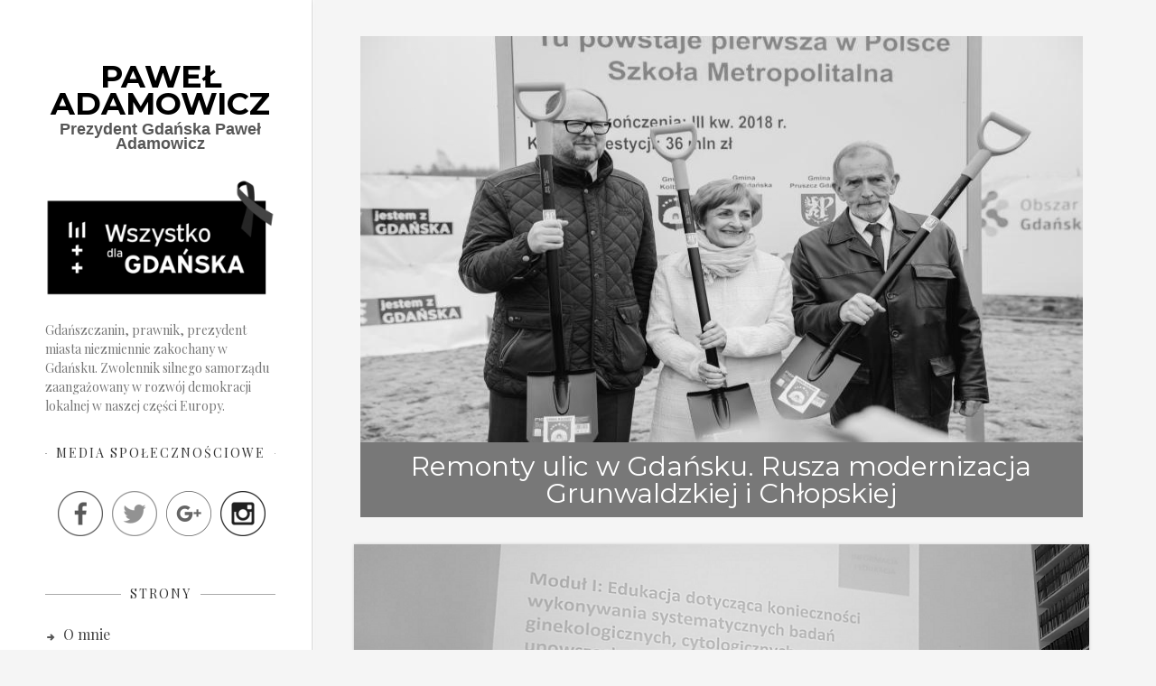

--- FILE ---
content_type: text/html; charset=UTF-8
request_url: https://2019.adamowicz.pl/tag/hpv/
body_size: 17440
content:
 


<!DOCTYPE html>
<html xmlns="http://www.w3.org/1999/xhtml" lang="pl-PL" prefix="og: http://ogp.me/ns#">
<head>
<!-- Facebook Pixel Code -->
<script>
  !function(f,b,e,v,n,t,s)
  {if(f.fbq)return;n=f.fbq=function(){n.callMethod?
  n.callMethod.apply(n,arguments):n.queue.push(arguments)};
  if(!f._fbq)f._fbq=n;n.push=n;n.loaded=!0;n.version='2.0';
  n.queue=[];t=b.createElement(e);t.async=!0;
  t.src=v;s=b.getElementsByTagName(e)[0];
  s.parentNode.insertBefore(t,s)}(window, document,'script',
  'https://connect.facebook.net/en_US/fbevents.js');
  fbq('init', '421965161303441');
  fbq('track', 'PageView');
</script>
<noscript><img height="1" width="1" style="display:none"
  src="https://www.facebook.com/tr?id=421965161303441&ev=PageView&noscript=1"
/></noscript>
<!-- End Facebook Pixel Code -->
<!-- Global site tag (gtag.js) - AdWords: 933896141 -->
<script async src="https://www.googletagmanager.com/gtag/js?id=AW-933896141"></script>
<script>
  window.dataLayer = window.dataLayer || [];
  function gtag(){dataLayer.push(arguments);}
  gtag('js', new Date());

  gtag('config', 'AW-933896141');
</script>
<meta http-equiv="Content-Type" content="text/html; charset=UTF-8" />
<meta name="viewport" content="width=device-width, initial-scale=1.0, maximum-scale=1.0, user-scalable=0">
<link rel="pingback" href="https://2019.adamowicz.pl/xmlrpc.php" />
<link rel="shortcut icon" href="https://2019.adamowicz.pl/wp-content/themes/grateful/images/favicon.png" />

<title>hpv &ndash; Paweł Adamowicz</title>
		<style type="text/css">
			input::-webkit-input-placeholder,
			input:-moz-placeholder,
			input::-moz-placeholder,
			input:-ms-input-placeholder {
				font-family: Lato;
			}
		</style>
		                        <script>
                            /* You can add more configuration options to webfontloader by previously defining the WebFontConfig with your options */
                            if ( typeof WebFontConfig === "undefined" ) {
                                WebFontConfig = new Object();
                            }
                            WebFontConfig['google'] = {families: ['Playfair+Display:400,700,900,400italic,700italic,900italic', 'Montserrat:700', 'Lato:400,700']};

                            (function() {
                                var wf = document.createElement( 'script' );
                                wf.src = 'https://ajax.googleapis.com/ajax/libs/webfont/1.5.3/webfont.js';
                                wf.type = 'text/javascript';
                                wf.async = 'true';
                                var s = document.getElementsByTagName( 'script' )[0];
                                s.parentNode.insertBefore( wf, s );
                            })();
                        </script>
                        			
			<!-- Facebook Pixel Code -->
			<script>
			!function(f,b,e,v,n,t,s){if(f.fbq)return;n=f.fbq=function(){n.callMethod?
			n.callMethod.apply(n,arguments):n.queue.push(arguments)};if(!f._fbq)f._fbq=n;
			n.push=n;n.loaded=!0;n.version='2.0';n.queue=[];t=b.createElement(e);t.async=!0;
			t.src=v;s=b.getElementsByTagName(e)[0];s.parentNode.insertBefore(t,s)}(window,
			document,'script','https://connect.facebook.net/en_US/fbevents.js');
			fbq('init', '421965161303441' );			fbq('track', 'PageView');
			
			</script>
			<noscript><img height="1" width="1" style="display:none"
			src="https://www.facebook.com/tr?id=421965161303441&ev=PageView&noscript=1"
			/></noscript>
			<!-- DO NOT MODIFY -->
			<!-- End Facebook Pixel Code -->
			
			
<!-- This site is optimized with the Yoast SEO plugin v7.9 - https://yoast.com/wordpress/plugins/seo/ -->
<link rel="canonical" href="https://2019.adamowicz.pl/tag/hpv/" />
<meta property="og:locale" content="pl_PL" />
<meta property="og:type" content="object" />
<meta property="og:title" content="hpv &ndash; Paweł Adamowicz" />
<meta property="og:url" content="https://2019.adamowicz.pl/tag/hpv/" />
<meta property="og:site_name" content="Paweł Adamowicz" />
<meta name="twitter:card" content="summary_large_image" />
<meta name="twitter:title" content="hpv &ndash; Paweł Adamowicz" />
<script type='application/ld+json'>{"@context":"https:\/\/schema.org","@type":"Person","url":"https:\/\/2019.adamowicz.pl\/","sameAs":[],"@id":"#person","name":"Pawe\u0142 Adamowicz"}</script>
<!-- / Yoast SEO plugin. -->

<link rel='dns-prefetch' href='//cdn.jsdelivr.net' />
<link rel='dns-prefetch' href='//maxcdn.bootstrapcdn.com' />
<link rel='dns-prefetch' href='//s.w.org' />
<link rel="alternate" type="application/rss+xml" title="Paweł Adamowicz &raquo; Kanał z wpisami" href="https://2019.adamowicz.pl/feed/" />
<link rel="alternate" type="application/rss+xml" title="Paweł Adamowicz &raquo; Kanał z komentarzami" href="https://2019.adamowicz.pl/comments/feed/" />
<link rel="alternate" type="application/rss+xml" title="Paweł Adamowicz &raquo; Kanał z wpisami otagowanymi jako hpv" href="https://2019.adamowicz.pl/tag/hpv/feed/" />
		<script type="text/javascript">
			window._wpemojiSettings = {"baseUrl":"https:\/\/s.w.org\/images\/core\/emoji\/11\/72x72\/","ext":".png","svgUrl":"https:\/\/s.w.org\/images\/core\/emoji\/11\/svg\/","svgExt":".svg","source":{"concatemoji":"https:\/\/2019.adamowicz.pl\/wp-includes\/js\/wp-emoji-release.min.js?ver=4.9.26"}};
			!function(e,a,t){var n,r,o,i=a.createElement("canvas"),p=i.getContext&&i.getContext("2d");function s(e,t){var a=String.fromCharCode;p.clearRect(0,0,i.width,i.height),p.fillText(a.apply(this,e),0,0);e=i.toDataURL();return p.clearRect(0,0,i.width,i.height),p.fillText(a.apply(this,t),0,0),e===i.toDataURL()}function c(e){var t=a.createElement("script");t.src=e,t.defer=t.type="text/javascript",a.getElementsByTagName("head")[0].appendChild(t)}for(o=Array("flag","emoji"),t.supports={everything:!0,everythingExceptFlag:!0},r=0;r<o.length;r++)t.supports[o[r]]=function(e){if(!p||!p.fillText)return!1;switch(p.textBaseline="top",p.font="600 32px Arial",e){case"flag":return s([55356,56826,55356,56819],[55356,56826,8203,55356,56819])?!1:!s([55356,57332,56128,56423,56128,56418,56128,56421,56128,56430,56128,56423,56128,56447],[55356,57332,8203,56128,56423,8203,56128,56418,8203,56128,56421,8203,56128,56430,8203,56128,56423,8203,56128,56447]);case"emoji":return!s([55358,56760,9792,65039],[55358,56760,8203,9792,65039])}return!1}(o[r]),t.supports.everything=t.supports.everything&&t.supports[o[r]],"flag"!==o[r]&&(t.supports.everythingExceptFlag=t.supports.everythingExceptFlag&&t.supports[o[r]]);t.supports.everythingExceptFlag=t.supports.everythingExceptFlag&&!t.supports.flag,t.DOMReady=!1,t.readyCallback=function(){t.DOMReady=!0},t.supports.everything||(n=function(){t.readyCallback()},a.addEventListener?(a.addEventListener("DOMContentLoaded",n,!1),e.addEventListener("load",n,!1)):(e.attachEvent("onload",n),a.attachEvent("onreadystatechange",function(){"complete"===a.readyState&&t.readyCallback()})),(n=t.source||{}).concatemoji?c(n.concatemoji):n.wpemoji&&n.twemoji&&(c(n.twemoji),c(n.wpemoji)))}(window,document,window._wpemojiSettings);
		</script>
		<style type="text/css">
img.wp-smiley,
img.emoji {
	display: inline !important;
	border: none !important;
	box-shadow: none !important;
	height: 1em !important;
	width: 1em !important;
	margin: 0 .07em !important;
	vertical-align: -0.1em !important;
	background: none !important;
	padding: 0 !important;
}
</style>
<link rel='stylesheet' id='zilla-shortcodes-css'  href='https://2019.adamowicz.pl/wp-content/plugins/zilla-shortcodes/assets/css/shortcodes.css?ver=4.9.26' type='text/css' media='all' />
<link rel='stylesheet' id='contact-form-7-css'  href='https://2019.adamowicz.pl/wp-content/plugins/contact-form-7/includes/css/styles.css?ver=5.0.3' type='text/css' media='all' />
<link rel='stylesheet' id='cff-css'  href='https://2019.adamowicz.pl/wp-content/plugins/custom-facebook-feed/css/cff-style.css?ver=2.7' type='text/css' media='all' />
<link rel='stylesheet' id='sb-font-awesome-css'  href='https://maxcdn.bootstrapcdn.com/font-awesome/4.7.0/css/font-awesome.min.css?ver=4.9.26' type='text/css' media='all' />
<link rel='stylesheet' id='hiro_greymode_public_style_mourn.css-css'  href='https://2019.adamowicz.pl/wp-content/plugins/greymode/public//external/mourn.js/css/mourn.css?ver=4.9.26' type='text/css' media='all' />
<link rel='stylesheet' id='collapseomatic-css-css'  href='https://2019.adamowicz.pl/wp-content/plugins/jquery-collapse-o-matic/light_style.css?ver=1.6' type='text/css' media='all' />
<link rel='stylesheet' id='rs-plugin-settings-css'  href='https://2019.adamowicz.pl/wp-content/plugins/revslider/public/assets/css/settings.css?ver=5.4.7.3' type='text/css' media='all' />
<style id='rs-plugin-settings-inline-css' type='text/css'>
#rs-demo-id {}
</style>
<link rel='stylesheet' id='SFSImainCss-css'  href='https://2019.adamowicz.pl/wp-content/plugins/ultimate-social-media-icons/css/sfsi-style.css?ver=4.9.26' type='text/css' media='all' />
<link rel='stylesheet' id='wp-pagenavi-css'  href='https://2019.adamowicz.pl/wp-content/plugins/wp-pagenavi/pagenavi-css.css?ver=2.70' type='text/css' media='all' />
<link rel='stylesheet' id='reset-css'  href='https://2019.adamowicz.pl/wp-content/themes/grateful/css/reset.css?ver=4.9.26' type='text/css' media='all' />
<link rel='stylesheet' id='style-css'  href='https://2019.adamowicz.pl/wp-content/themes/grateful/style.css?ver=4.9.26' type='text/css' media='all' />
<link rel='stylesheet' id='typicon-css'  href='https://2019.adamowicz.pl/wp-content/themes/grateful/css/typicons.css?ver=4.9.26' type='text/css' media='all' />
<link rel='stylesheet' id='animate-css'  href='https://2019.adamowicz.pl/wp-content/themes/grateful/css/animate.min.css?ver=4.9.26' type='text/css' media='all' />
<link rel='stylesheet' id='prettyphoto-css'  href='https://2019.adamowicz.pl/wp-content/themes/grateful/css/prettyPhoto.css?ver=4.9.26' type='text/css' media='all' />
<link rel='stylesheet' id='responsive-css'  href='https://2019.adamowicz.pl/wp-content/themes/grateful/css/responsive.css?ver=4.9.26' type='text/css' media='all' />
<link rel='stylesheet' id='custom-css'  href='https://2019.adamowicz.pl/wp-content/themes/grateful/custom.css?ver=4.9.26' type='text/css' media='screen' />
<link rel='stylesheet' id='chld_thm_cfg_separate-css'  href='https://2019.adamowicz.pl/wp-content/themes/grateful-child03/ctc-style.css?ver=1.0.7.1495196493' type='text/css' media='all' />
<script type='text/javascript' src='https://2019.adamowicz.pl/wp-includes/js/jquery/jquery.js?ver=1.12.4'></script>
<script type='text/javascript' src='https://2019.adamowicz.pl/wp-includes/js/jquery/jquery-migrate.min.js?ver=1.4.1'></script>
<script type='text/javascript' src='https://2019.adamowicz.pl/wp-includes/js/jquery/ui/core.min.js?ver=1.11.4'></script>
<script type='text/javascript' src='https://2019.adamowicz.pl/wp-includes/js/jquery/ui/widget.min.js?ver=1.11.4'></script>
<script type='text/javascript' src='https://2019.adamowicz.pl/wp-includes/js/jquery/ui/accordion.min.js?ver=1.11.4'></script>
<script type='text/javascript' src='https://2019.adamowicz.pl/wp-includes/js/jquery/ui/tabs.min.js?ver=1.11.4'></script>
<script type='text/javascript' src='https://2019.adamowicz.pl/wp-content/plugins/zilla-shortcodes/assets/js/zilla-shortcodes-lib.js?ver=4.9.26'></script>
<script type='text/javascript' src='https://2019.adamowicz.pl/wp-content/plugins/greymode/public//external/mourn.js/js/mourn.js?ver=4.9.26'></script>
<script type='text/javascript' src='https://2019.adamowicz.pl/wp-content/plugins/greymode/public/greymode-public.js?ver=4.9.26'></script>
<script type='text/javascript' src='https://2019.adamowicz.pl/wp-content/plugins/revslider/public/assets/js/jquery.themepunch.tools.min.js?ver=5.4.7.3'></script>
<script type='text/javascript' src='https://2019.adamowicz.pl/wp-content/plugins/revslider/public/assets/js/jquery.themepunch.revolution.min.js?ver=5.4.7.3'></script>
<link rel='https://api.w.org/' href='https://2019.adamowicz.pl/wp-json/' />
<link rel="EditURI" type="application/rsd+xml" title="RSD" href="https://2019.adamowicz.pl/xmlrpc.php?rsd" />
<link rel="wlwmanifest" type="application/wlwmanifest+xml" href="https://2019.adamowicz.pl/wp-includes/wlwmanifest.xml" /> 
<meta name="generator" content="WordPress 4.9.26" />
                <div id='hiro-greymode' style='display: none !important'
                data-gm-grey-enable='on'
                data-gm-button-name=' '
                data-gm-button-color='#000000'
                data-gm-grey-scale='1.0'
                data-gm-ribbon-enable=''
                data-gm-ribbon-size='small'
                data-gm-ribbon-position='bottom-right'
                ></div>
            <meta name="[base64]" content="seLK0kNm46QWfj21H6gR"/><style type="text/css">/* 26.05.2017 Logo edit start */
#logo h2.site-title {

}

@media screen and (max-width: 899px) {
#logo h2.site-title {
    font-size: 20px;
    
}
#logo span.slogan {
    font-size: 15px;
} 
}

@media screen and (min-width: 900px ) and (max-width: 1020px) {
#logo h2.site-title {
    font-size: 25px;
    
}
#logo span.slogan {
    font-size: 17px;
} 

}

@media screen and (min-width: 1021px) {
#logo h2.site-title {
    font-size: 35px;
    
}
}

/* Logo edit ends */

/* Left sidebar nav start */

.widget-title {
margin: 0 0 20px 0;
}

.sidebar-widgets .widget {
margin-bottom: 20px;
}

.widget_nav_menu ul li a {
    font-size: 16px;
}

.menu-navigation ul.main > li > a:before, .widget_nav_menu ul.menu > li > a:before {
    content: '\e01a';
    color: #e62f36;
}

.cff-text, .cff-media-link, .cff-viewpost-facebook, .cff-share-link, .cff-date {
font-family: Arial;
}

/* social media icons */
.sfsi_wDiv {
    left: 5px;

}

@media screen and (max-width: 799px) {
.sfsi_wDiv {
left: 25px;    
}
}

#menu-item-2839 a {
   /* color: #e62f36; */
    color: #fff;
    background-color: rgba(230, 47, 54, 0.7);
    padding: 5px 0 5px 0;
}

#menu-item-2839 a::before {
    color: #fff;
}

#menu-item-2839 a:hover {
    color: #fff3f3;
}

/* Left sidebar nav end */

/* carousel start */
#main-carousel-slider li .post-title a {
    color: #fff;
    font-family: montserrat;
    font-size: 20px;
   /* background: #e62f36; */
    background-color: rgba(230, 47, 54, 0.7);
    padding: 8px;
     text-transform: uppercase; 
}

#main-carousel-slider li .thumbnail img {
    opacity: 0.9;
}

#main-carousel-slider li .overlay {
    bottom: -3px;
    padding: 0px;
}

.typcn-bookmark:before {
    content: none;
}

/* carousel end */

/* Load more button in huge IT gallery / Galeria  */
.load_more_button4 {
border-radius: 0px;
    color: #fff !important;
    background-color: rgba(230, 47, 54, 0.7) !important;
}

.load_more_button4:hover {
    color: #fff3f3 !important;
    background: rgba(230, 47, 54, 0.7)  !important;
}</style><meta property="og:title" content="Bądź Zdrowa. Badaj się. Program zapobiegania nowotworom wśród dziewcząt i kobiet" /><meta property="og:site_name" content="Paweł Adamowicz" /><meta property="og:type" content="article" /><meta property="og:url" content="https://2019.adamowicz.pl/2018/04/12/badz-zdrowa-badaj-sie-program-zapobiegania-nowotworom-wsrod-dziewczat-kobiet/" /><meta property="og:description" content="Dziś miałem przyjemność ogłosić start programu &quot;Bądź Zdrowa. Badaj się&quot;. Tematy związane ze zdrowiem - także tym intymnym - nie mogą być tabu. Potrzebujemy podejścia opartego o zweryfikowaną wiedzę medyczną.  W skład programu &quot;Bądź zdrowa. Badaj się&quot; wejdą działania edukacyjne, promujące postawy prozdrowotne oraz refundacja pełnego cyklu szczepień  dla dziewcząt. Trzy moduły gdańskiego Programu Profilaktyki Wtórnej Chorób Nowotworowych dla Dziewcząt i Kobiet z elementami profilaktyki pierwotnej" /><meta property="og:image" content="https://2019.adamowicz.pl/wp-content/uploads/2018/04/badz-zdrowa-badaj-sie-profilaktyka-hpv-gdansk-pawel-adamowicz.png" /><meta name="generator" content="Powered by Slider Revolution 5.4.7.3 - responsive, Mobile-Friendly Slider Plugin for WordPress with comfortable drag and drop interface." />
<link rel="icon" href="https://2019.adamowicz.pl/wp-content/uploads/2017/05/cropped-12489199_1187449171289306_5416992595319819170_o-32x32.jpg" sizes="32x32" />
<link rel="icon" href="https://2019.adamowicz.pl/wp-content/uploads/2017/05/cropped-12489199_1187449171289306_5416992595319819170_o-192x192.jpg" sizes="192x192" />
<link rel="apple-touch-icon-precomposed" href="https://2019.adamowicz.pl/wp-content/uploads/2017/05/cropped-12489199_1187449171289306_5416992595319819170_o-180x180.jpg" />
<meta name="msapplication-TileImage" content="https://2019.adamowicz.pl/wp-content/uploads/2017/05/cropped-12489199_1187449171289306_5416992595319819170_o-270x270.jpg" />

<!-- BEGIN ExactMetrics v5.3.5 Universal Analytics - https://exactmetrics.com/ -->
<script>
(function(i,s,o,g,r,a,m){i['GoogleAnalyticsObject']=r;i[r]=i[r]||function(){
	(i[r].q=i[r].q||[]).push(arguments)},i[r].l=1*new Date();a=s.createElement(o),
	m=s.getElementsByTagName(o)[0];a.async=1;a.src=g;m.parentNode.insertBefore(a,m)
})(window,document,'script','https://www.google-analytics.com/analytics.js','ga');
  ga('create', 'UA-112737089-1', 'auto');
  ga('send', 'pageview');
</script>
<!-- END ExactMetrics Universal Analytics -->
<script type="text/javascript">function setREVStartSize(e){									
						try{ e.c=jQuery(e.c);var i=jQuery(window).width(),t=9999,r=0,n=0,l=0,f=0,s=0,h=0;
							if(e.responsiveLevels&&(jQuery.each(e.responsiveLevels,function(e,f){f>i&&(t=r=f,l=e),i>f&&f>r&&(r=f,n=e)}),t>r&&(l=n)),f=e.gridheight[l]||e.gridheight[0]||e.gridheight,s=e.gridwidth[l]||e.gridwidth[0]||e.gridwidth,h=i/s,h=h>1?1:h,f=Math.round(h*f),"fullscreen"==e.sliderLayout){var u=(e.c.width(),jQuery(window).height());if(void 0!=e.fullScreenOffsetContainer){var c=e.fullScreenOffsetContainer.split(",");if (c) jQuery.each(c,function(e,i){u=jQuery(i).length>0?u-jQuery(i).outerHeight(!0):u}),e.fullScreenOffset.split("%").length>1&&void 0!=e.fullScreenOffset&&e.fullScreenOffset.length>0?u-=jQuery(window).height()*parseInt(e.fullScreenOffset,0)/100:void 0!=e.fullScreenOffset&&e.fullScreenOffset.length>0&&(u-=parseInt(e.fullScreenOffset,0))}f=u}else void 0!=e.minHeight&&f<e.minHeight&&(f=e.minHeight);e.c.closest(".rev_slider_wrapper").css({height:f})					
						}catch(d){console.log("Failure at Presize of Slider:"+d)}						
					};</script>
		<style type="text/css" id="wp-custom-css">
			.switch-container
{
	display: none;
}		</style>
	<style type="text/css" title="dynamic-css" class="options-output">body{font-family:"Playfair Display";font-weight:400;font-style:normal;color:#555555;font-size:18px;opacity: 1;visibility: visible;-webkit-transition: opacity 0.24s ease-in-out;-moz-transition: opacity 0.24s ease-in-out;transition: opacity 0.24s ease-in-out;}.wf-loading body,{opacity: 0;}.ie.wf-loading body,{visibility: hidden;}#logo h2.site-title{font-family:Montserrat;text-transform:uppercase;line-height:30px;font-weight:700;font-style:normal;color:#000000;font-size:30px;opacity: 1;visibility: visible;-webkit-transition: opacity 0.24s ease-in-out;-moz-transition: opacity 0.24s ease-in-out;transition: opacity 0.24s ease-in-out;}.wf-loading #logo h2.site-title,{opacity: 0;}.ie.wf-loading #logo h2.site-title,{visibility: hidden;}#logo .slogan{font-family:Arial, Helvetica, sans-serif;line-height:16px;font-weight:700;font-style:normal;color:#dd3333;font-size:18px;opacity: 1;visibility: visible;-webkit-transition: opacity 0.24s ease-in-out;-moz-transition: opacity 0.24s ease-in-out;transition: opacity 0.24s ease-in-out;}.wf-loading #logo .slogan,{opacity: 0;}.ie.wf-loading #logo .slogan,{visibility: hidden;}.widget_nav_menu ul li a{font-family:"Playfair Display";line-height:13px;font-weight:400;font-style:normal;color:#ffffff;font-size:13px;opacity: 1;visibility: visible;-webkit-transition: opacity 0.24s ease-in-out;-moz-transition: opacity 0.24s ease-in-out;transition: opacity 0.24s ease-in-out;}.wf-loading .widget_nav_menu ul li a,{opacity: 0;}.ie.wf-loading .widget_nav_menu ul li a,{visibility: hidden;}.page-title h1,.post-title h1{font-family:"Playfair Display";text-transform:none;font-weight:400;font-style:normal;color:#000000;font-size:50px;opacity: 1;visibility: visible;-webkit-transition: opacity 0.24s ease-in-out;-moz-transition: opacity 0.24s ease-in-out;transition: opacity 0.24s ease-in-out;}.wf-loading .page-title h1,.wf-loading .post-title h1,{opacity: 0;}.ie.wf-loading .page-title h1,.ie.wf-loading .post-title h1,{visibility: hidden;}#rightcontent article.hentry label.sticky{font-family:Lato;text-transform:uppercase;font-weight:400;font-style:normal;color:#ffffff;font-size:11px;opacity: 1;visibility: visible;-webkit-transition: opacity 0.24s ease-in-out;-moz-transition: opacity 0.24s ease-in-out;transition: opacity 0.24s ease-in-out;}.wf-loading #rightcontent article.hentry label.sticky,{opacity: 0;}.ie.wf-loading #rightcontent article.hentry label.sticky,{visibility: hidden;}.page-navigation{font-family:Lato;font-weight:400;font-style:normal;color:#555555;font-size:14px;opacity: 1;visibility: visible;-webkit-transition: opacity 0.24s ease-in-out;-moz-transition: opacity 0.24s ease-in-out;transition: opacity 0.24s ease-in-out;}.wf-loading .page-navigation,{opacity: 0;}.ie.wf-loading .page-navigation,{visibility: hidden;}#rightcontent .post-content h1{font-family:Lato;text-transform:none;font-weight:700;font-style:normal;color:#000000;font-size:30px;opacity: 1;visibility: visible;-webkit-transition: opacity 0.24s ease-in-out;-moz-transition: opacity 0.24s ease-in-out;transition: opacity 0.24s ease-in-out;}.wf-loading #rightcontent .post-content h1,{opacity: 0;}.ie.wf-loading #rightcontent .post-content h1,{visibility: hidden;}#rightcontent .post-content h2{font-family:Lato;font-weight:700;font-style:normal;color:#000000;font-size:25px;opacity: 1;visibility: visible;-webkit-transition: opacity 0.24s ease-in-out;-moz-transition: opacity 0.24s ease-in-out;transition: opacity 0.24s ease-in-out;}.wf-loading #rightcontent .post-content h2,{opacity: 0;}.ie.wf-loading #rightcontent .post-content h2,{visibility: hidden;}.post-title h3,.post-title,#rightcontent .post-content h3{font-family:"Playfair Display";text-transform:none;font-weight:400;font-style:normal;color:#000000;font-size:45px;opacity: 1;visibility: visible;-webkit-transition: opacity 0.24s ease-in-out;-moz-transition: opacity 0.24s ease-in-out;transition: opacity 0.24s ease-in-out;}.wf-loading .post-title h3,.wf-loading .post-title,.wf-loading #rightcontent .post-content h3,{opacity: 0;}.ie.wf-loading .post-title h3,.ie.wf-loading .post-title,.ie.wf-loading #rightcontent .post-content h3,{visibility: hidden;}#rightcontent .post-content h4{font-family:Lato;font-weight:700;font-style:normal;color:#000000;font-size:16px;opacity: 1;visibility: visible;-webkit-transition: opacity 0.24s ease-in-out;-moz-transition: opacity 0.24s ease-in-out;transition: opacity 0.24s ease-in-out;}.wf-loading #rightcontent .post-content h4,{opacity: 0;}.ie.wf-loading #rightcontent .post-content h4,{visibility: hidden;}#rightcontent .post-content h5{font-family:Lato;font-weight:700;font-style:normal;color:#000000;font-size:13px;opacity: 1;visibility: visible;-webkit-transition: opacity 0.24s ease-in-out;-moz-transition: opacity 0.24s ease-in-out;transition: opacity 0.24s ease-in-out;}.wf-loading #rightcontent .post-content h5,{opacity: 0;}.ie.wf-loading #rightcontent .post-content h5,{visibility: hidden;}#rightcontent .post-content h6{font-family:Lato;font-weight:400;font-style:normal;color:#000000;font-size:11px;opacity: 1;visibility: visible;-webkit-transition: opacity 0.24s ease-in-out;-moz-transition: opacity 0.24s ease-in-out;transition: opacity 0.24s ease-in-out;}.wf-loading #rightcontent .post-content h6,{opacity: 0;}.ie.wf-loading #rightcontent .post-content h6,{visibility: hidden;}.meta{font-family:Lato;text-transform:uppercase;letter-spacing:2px;font-weight:400;font-style:normal;color:#a1887f;font-size:11px;opacity: 1;visibility: visible;-webkit-transition: opacity 0.24s ease-in-out;-moz-transition: opacity 0.24s ease-in-out;transition: opacity 0.24s ease-in-out;}.wf-loading .meta,{opacity: 0;}.ie.wf-loading .meta,{visibility: hidden;}.post-tags a,.post-tags span{font-family:Lato;font-weight:400;font-style:normal;color:#000000;font-size:14px;opacity: 1;visibility: visible;-webkit-transition: opacity 0.24s ease-in-out;-moz-transition: opacity 0.24s ease-in-out;transition: opacity 0.24s ease-in-out;}.wf-loading .post-tags a,.wf-loading .post-tags span,{opacity: 0;}.ie.wf-loading .post-tags a,.ie.wf-loading .post-tags span,{visibility: hidden;}#rightcontent h3.widget-title{font-family:"Playfair Display";text-transform:none;font-weight:400;font-style:normal;color:#000000;font-size:24px;opacity: 1;visibility: visible;-webkit-transition: opacity 0.24s ease-in-out;-moz-transition: opacity 0.24s ease-in-out;transition: opacity 0.24s ease-in-out;}.wf-loading #rightcontent h3.widget-title,{opacity: 0;}.ie.wf-loading #rightcontent h3.widget-title,{visibility: hidden;}article.format-quote blockquote{font-family:"Playfair Display";line-height:110%px;font-weight:400;font-style:italic;color:#ffffff;font-size:40px;opacity: 1;visibility: visible;-webkit-transition: opacity 0.24s ease-in-out;-moz-transition: opacity 0.24s ease-in-out;transition: opacity 0.24s ease-in-out;}.wf-loading article.format-quote blockquote,{opacity: 0;}.ie.wf-loading article.format-quote blockquote,{visibility: hidden;}article.hentry .post-content blockquote{font-family:"Playfair Display";line-height:100%px;font-weight:400;font-style:italic;color:#555;font-size:25px;opacity: 1;visibility: visible;-webkit-transition: opacity 0.24s ease-in-out;-moz-transition: opacity 0.24s ease-in-out;transition: opacity 0.24s ease-in-out;}.wf-loading article.hentry .post-content blockquote,{opacity: 0;}.ie.wf-loading article.hentry .post-content blockquote,{visibility: hidden;}article.post-quote cite{font-family:Lato;text-transform:uppercase;letter-spacing:1px;font-weight:normal;font-style:normal;color:#ffffff;font-size:11px;opacity: 1;visibility: visible;-webkit-transition: opacity 0.24s ease-in-out;-moz-transition: opacity 0.24s ease-in-out;transition: opacity 0.24s ease-in-out;}.wf-loading article.post-quote cite,{opacity: 0;}.ie.wf-loading article.post-quote cite,{visibility: hidden;}#rightcontent.grid .post-title h3{font-family:"Playfair Display";text-transform:none;font-weight:400;font-style:normal;color:#000000;font-size:30px;opacity: 1;visibility: visible;-webkit-transition: opacity 0.24s ease-in-out;-moz-transition: opacity 0.24s ease-in-out;transition: opacity 0.24s ease-in-out;}.wf-loading #rightcontent.grid .post-title h3,{opacity: 0;}.ie.wf-loading #rightcontent.grid .post-title h3,{visibility: hidden;}#rightcontent.grid .post-content p,#rightcontent.grid .post-content{font-family:"Playfair Display";font-weight:400;font-style:normal;color:#555555;font-size:18px;opacity: 1;visibility: visible;-webkit-transition: opacity 0.24s ease-in-out;-moz-transition: opacity 0.24s ease-in-out;transition: opacity 0.24s ease-in-out;}.wf-loading #rightcontent.grid .post-content p,.wf-loading #rightcontent.grid .post-content,{opacity: 0;}.ie.wf-loading #rightcontent.grid .post-content p,.ie.wf-loading #rightcontent.grid .post-content,{visibility: hidden;}#leftcontent h3.widget-title{font-family:"Playfair Display";text-transform:uppercase;letter-spacing:2px;font-weight:400;font-style:normal;color:#333333;font-size:14px;opacity: 1;visibility: visible;-webkit-transition: opacity 0.24s ease-in-out;-moz-transition: opacity 0.24s ease-in-out;transition: opacity 0.24s ease-in-out;}.wf-loading #leftcontent h3.widget-title,{opacity: 0;}.ie.wf-loading #leftcontent h3.widget-title,{visibility: hidden;}#leftcontent,.sidebar-widgets,#jPanelMenu-menu{font-family:"Playfair Display";font-weight:400;font-style:normal;color:#777777;font-size:14px;opacity: 1;visibility: visible;-webkit-transition: opacity 0.24s ease-in-out;-moz-transition: opacity 0.24s ease-in-out;transition: opacity 0.24s ease-in-out;}.wf-loading #leftcontent,.wf-loading .sidebar-widgets,.wf-loading #jPanelMenu-menu,{opacity: 0;}.ie.wf-loading #leftcontent,.ie.wf-loading .sidebar-widgets,.ie.wf-loading #jPanelMenu-menu,{visibility: hidden;}form input[type="text"],form input[type="password"],form input[type="email"],form textarea,form input[type="url"],::-webkit-input-placeholder{font-family:Lato;font-weight:400;font-style:normal;color:#555555;font-size:14px;opacity: 1;visibility: visible;-webkit-transition: opacity 0.24s ease-in-out;-moz-transition: opacity 0.24s ease-in-out;transition: opacity 0.24s ease-in-out;}.wf-loading form input[type="text"],.wf-loading form input[type="password"],.wf-loading form input[type="email"],.wf-loading form textarea,.wf-loading form input[type="url"],.wf-loading ::-webkit-input-placeholder,{opacity: 0;}.ie.wf-loading form input[type="text"],.ie.wf-loading form input[type="password"],.ie.wf-loading form input[type="email"],.ie.wf-loading form textarea,.ie.wf-loading form input[type="url"],.ie.wf-loading ::-webkit-input-placeholder,{visibility: hidden;}form.wpcf7-form label,form p label,form div.input label{font-family:Lato;font-weight:400;font-style:normal;color:#555555;font-size:11px;opacity: 1;visibility: visible;-webkit-transition: opacity 0.24s ease-in-out;-moz-transition: opacity 0.24s ease-in-out;transition: opacity 0.24s ease-in-out;}.wf-loading form.wpcf7-form label,.wf-loading form p label,.wf-loading form div.input label,{opacity: 0;}.ie.wf-loading form.wpcf7-form label,.ie.wf-loading form p label,.ie.wf-loading form div.input label,{visibility: hidden;}.button.submit-button,form input[type="submit"],form button[type="submit"]{font-family:"Playfair Display";font-weight:400;font-style:normal;color:#ffffff;font-size:18px;opacity: 1;visibility: visible;-webkit-transition: opacity 0.24s ease-in-out;-moz-transition: opacity 0.24s ease-in-out;transition: opacity 0.24s ease-in-out;}.wf-loading .button.submit-button,.wf-loading form input[type="submit"],.wf-loading form button[type="submit"],{opacity: 0;}.ie.wf-loading .button.submit-button,.ie.wf-loading form input[type="submit"],.ie.wf-loading form button[type="submit"],{visibility: hidden;}.comments-list ul li .author,.single-author .info h5{font-family:"Playfair Display";font-weight:700;font-style:normal;color:#000000;font-size:16px;opacity: 1;visibility: visible;-webkit-transition: opacity 0.24s ease-in-out;-moz-transition: opacity 0.24s ease-in-out;transition: opacity 0.24s ease-in-out;}.wf-loading .comments-list ul li .author,.wf-loading .single-author .info h5,{opacity: 0;}.ie.wf-loading .comments-list ul li .author,.ie.wf-loading .single-author .info h5,{visibility: hidden;}.comments-list ul li .author span time{font-family:Lato;font-weight:400;font-style:normal;color:#7e7e7e;font-size:14px;opacity: 1;visibility: visible;-webkit-transition: opacity 0.24s ease-in-out;-moz-transition: opacity 0.24s ease-in-out;transition: opacity 0.24s ease-in-out;}.wf-loading .comments-list ul li .author span time,{opacity: 0;}.ie.wf-loading .comments-list ul li .author span time,{visibility: hidden;}#rightcontent .post-content a{color:#0d47a1;}#rightcontent .post-content a:hover{color:#00897b;}#main-wrapper .before{background-color:#ffffff;}#main-wrapper .before:after{border-right:1px solid #ffffff;}#leftcontent .widget-title:after,#jPanelMenu-menu h3.widget-title:after{border-top:1px solid #aaaaaa;}.sidebar-widgets a{color:#666666;}.sidebar-widgets a:hover{color:#00897b;}.sidebar-widgets div.social a{color:#777777;}.sidebar-widgets div.social a:hover{color:#ff5722;}.post-nav span,.page-navigation a{color:#aaaaaa;}.post-nav span:hover,.page-navigation a:hover{color:#cd0216;}.widget_nav_menu ul li a{color:#444444;}.widget_nav_menu ul li a:hover{color:#ff5722;}#rightcontent article.hentry,#rightcontent .box{background-color:#ffffff;}#rightcontent article.format-quote{background-color:#333333;}#rightcontent article.sticky label.sticky{background-color:#8Bc34a;}#rightcontent article.hentry .read-more a{border:1px solid #795548;}#rightcontent article.hentry .read-more a{color:#795548;}#rightcontent article.hentry .read-more a:hover{color:#8d6e63;}.post-title h3 a{color:#000000;}.post-title h3 a:hover{color:#cd0216;}.meta a{color:#a1887f;}.meta a:hover{color:#8d6e63;}.overlay .meta a{color:#a1887f;}.overlay .meta a:hover{color:#8d6e63;}article.post-quote{background-color:#689f38;}a{color:#000000;}a:hover{color:#cd0216;}#post-nav{border-top:1px solid #eeeeee;border-bottom:1px solid #eeeeee;}.site-info .social ul li a{color:#cccccc;}.site-info .social ul li a:hover{color:#cd0216;}.search-box{background-color:#ffffff;}.search-box{border:1px solid #cccccc;}form input[type="text"],form input[type="password"],form input[type="email"],form textarea,form input[type="url"]{background-color:#ffffff;}form input[type="text"],form input[type="password"],form input[type="email"],form textarea,form input[type="url"]{border:1px solid #d7d7d7;}.button.submit-button,form button[type="submit"],form input[type="submit"]{background-color:#333333;}.button.submit-button:hover,form button[type="submit"]:hover,form input[type="submit"]:hover{background-color:#555555;}div.wpcf7-validation-errors{border:2px solid #d7d7d7;}.comments-list ul li .author a{color:#000000;}.comments-list ul li .author a:hover{color:#cd0216;}a.comment-reply-link,a.comment-edit-link,a#cancel-comment-reply-link{color:#e53935;}a.comment-reply-link:hover,a.comment-edit-link:hover,a#cancel-comment-reply-link:hover{color:#b71c1c;}#scroll-top{background-color:#000000;}#scroll-top{color:#ffffff;}ul.flex-direction-nav li a{color:#ffffff;}ul.flex-direction-nav li a{border:1px solid #ffffff;}.page-navigation a{color:#cccccc;}.page-navigation a:hover{color:#ffab40;}</style></head>

<body class="archive tag tag-hpv tag-129">
	<section id="main-wrapper" >
		<section class="container">
			<a class="menu-trigger" href="#leftcontent"></a>

<!-- Start : Left Content -->
<div id="leftcontent">
	<!-- Start : Header -->
	<header id="main-header">
		<div id="logo" class="wow fadeIn center animated">
							<h2 class="site-title"><a href="https://2019.adamowicz.pl">Paweł Adamowicz</a></h2>
				<span class="slogan">Prezydent Gdańska Paweł Adamowicz</span>
					</div>
	</header>
	<!-- End : Header -->

	<!-- Start : Widget -->
	<div class="sidebar-widgets">
		<div id="widget-text-2" class="widget widget_text">			<div class="textwidget"><p><img class="alignnone size-medium wp-image-3809" src="https://2019.adamowicz.pl/wp-content/uploads/2019/01/wdg_1_na_strone-300x157.png" alt="" width="300" height="157" /></p>
</div>
		</div><div id="widget-text-3" class="widget widget_text">			<div class="textwidget"><p>Gdańszczanin, prawnik, prezydent miasta niezmiennie zakochany w Gdańsku. Zwolennik silnego samorządu zaangażowany w rozwój demokracji lokalnej w naszej części Europy.</p>
</div>
		</div><div id="widget-sfsi-widget-2" class="widget sfsi"><h3 class="widget-title"><label>Media społecznościowe</label></h3>            <div class="sfsi_widget" data-position="widget">   
				<div id='sfsi_wDiv'></div>
                    <div class="norm_row sfsi_wDiv"  style="width:300px;text-align:left;position:absolute;"><div style='width:50px; height:50px;margin-left:10px;margin-bottom:5px;' class='sfsi_wicons shuffeldiv '><div class='inerCnt'><a class=' sficn' effect='' target='_blank'  href='https://www.facebook.com/Pawel.Adamowicz/' id='sfsiid_facebook' alt='Facebook' style='opacity:1' ><img alt='Facebook' title='Facebook' src='https://2019.adamowicz.pl/wp-content/plugins/ultimate-social-media-icons/images/icons_theme/thin/thin_facebook.png' width='50' height='50' style='' class='sfcm sfsi_wicon' effect=''   /></a></div></div><div style='width:50px; height:50px;margin-left:10px;margin-bottom:5px;' class='sfsi_wicons shuffeldiv '><div class='inerCnt'><a class=' sficn' effect='' target='_blank'  href='https://twitter.com/adamowiczpawel' id='sfsiid_twitter' alt='Twitter' style='opacity:1' ><img alt='Twitter' title='Twitter' src='https://2019.adamowicz.pl/wp-content/plugins/ultimate-social-media-icons/images/icons_theme/thin/thin_twitter.png' width='50' height='50' style='' class='sfcm sfsi_wicon' effect=''   /></a></div></div><div style='width:50px; height:50px;margin-left:10px;margin-bottom:5px;' class='sfsi_wicons shuffeldiv '><div class='inerCnt'><a class=' sficn' effect='' target='_blank'  href='javascript:void(0);' id='sfsiid_google' alt='Google+' style='opacity:1' ><img alt='Google+' title='Google+' src='https://2019.adamowicz.pl/wp-content/plugins/ultimate-social-media-icons/images/icons_theme/thin/thin_google.png' width='50' height='50' style='' class='sfcm sfsi_wicon' effect=''   /></a></div></div><div style='width:50px; height:50px;margin-left:10px;margin-bottom:5px;' class='sfsi_wicons shuffeldiv '><div class='inerCnt'><a class=' sficn' effect='' target='_blank'  href='' id='sfsiid_instagram' alt='Instagram' style='opacity:1' ><img alt='Instagram' title='Instagram' src='https://2019.adamowicz.pl/wp-content/plugins/ultimate-social-media-icons/images/icons_theme/thin/thin_instagram.png' width='50' height='50' style='' class='sfcm sfsi_wicon' effect=''   /></a></div></div></div ><div id="sfsi_holder" class="sfsi_holders" style="position: relative; float: left;width:100%;z-index:-1;"></div ><script>jQuery(".sfsi_widget").each(function( index ) {
					if(jQuery(this).attr("data-position") == "widget")
					{
						var wdgt_hght = jQuery(this).children(".norm_row.sfsi_wDiv").height();
						var title_hght = jQuery(this).parent(".widget.sfsi").children(".widget-title").height();
						var totl_hght = parseInt( title_hght ) + parseInt( wdgt_hght );
						jQuery(this).parent(".widget.sfsi").css("min-height", totl_hght+"px");
					}
				});</script>	      		<div style="clear: both;"></div>
            </div>
            </div><div id="widget-nav_menu-6" class="widget widget_nav_menu"><h3 class="widget-title"><label>Strony</label></h3><div class="menu-nowe-menu-container"><ul id="menu-nowe-menu" class="menu"><li id="menu-item-2836" class="menu-item menu-item-type-post_type menu-item-object-page menu-item-2836"><a href="https://2019.adamowicz.pl/o-mnie/">O mnie</a></li>
<li id="menu-item-2865" class="menu-item menu-item-type-post_type menu-item-object-page menu-item-2865"><a href="https://2019.adamowicz.pl/dla-gdanska/">Dla Gdańska</a></li>
<li id="menu-item-2870" class="menu-item menu-item-type-post_type menu-item-object-page menu-item-2870"><a href="https://2019.adamowicz.pl/w-europie/">W Europie</a></li>
<li id="menu-item-3461" class="menu-item menu-item-type-post_type menu-item-object-page menu-item-3461"><a href="https://2019.adamowicz.pl/infografiki/">Infografiki</a></li>
<li id="menu-item-3094" class="menu-item menu-item-type-custom menu-item-object-custom menu-item-3094"><a href="https://2019.adamowicz.pl/program_2014-2018/">Kadencja 2014-2018</a></li>
<li id="menu-item-3134" class="menu-item menu-item-type-post_type menu-item-object-page menu-item-3134"><a href="https://2019.adamowicz.pl/poprzednie-kadencje/">Kadencja 2010-2014</a></li>
<li id="menu-item-3112" class="menu-item menu-item-type-post_type menu-item-object-page menu-item-3112"><a href="https://2019.adamowicz.pl/moja-ksiazka-gdansk-jako-wyzwanie/">Gdańsk jako wyzwanie</a></li>
<li id="menu-item-3105" class="menu-item menu-item-type-post_type menu-item-object-page menu-item-3105"><a href="https://2019.adamowicz.pl/fotogaleria/">Galeria</a></li>
<li id="menu-item-2837" class="menu-item menu-item-type-post_type menu-item-object-page menu-item-2837"><a href="https://2019.adamowicz.pl/kontakt/">Kontakt</a></li>
<li id="menu-item-2839" class="menu-item menu-item-type-post_type menu-item-object-page menu-item-2839"><a href="https://2019.adamowicz.pl/in-english/">In English</a></li>
</ul></div></div><div id="widget-text-4" class="widget widget_text"><h3 class="widget-title"><label>Aktualności</label></h3>			<div class="textwidget"><div class="cff-wrapper"><div id="cff" data-char="250" class="cff-default-styles" ><div class="cff-error-msg"><p>Unable to display Facebook posts.<br/><a href="javascript:void(0);" id="cff-show-error" onclick="cffShowError()">Show error</a><script type="text/javascript">function cffShowError() { document.getElementById("cff-error-reason").style.display = "block"; document.getElementById("cff-show-error").style.display = "none"; }</script></p><div id="cff-error-reason">Error: (#100) Object does not exist, cannot be loaded due to missing permission or reviewable feature, or does not support this operation. This endpoint requires the 'pages_read_engagement' permission or the 'Page Public Content Access' feature or the 'Page Public Metadata Access' feature. Refer to https://developers.facebook.com/docs/apps/review/login-permissions#manage-pages, https://developers.facebook.com/docs/apps/review/feature#reference-PAGES_ACCESS and https://developers.facebook.com/docs/apps/review/feature#page-public-metadata-access for details.<br />Type: OAuthException<br />Code: 100<br />Please refer to our <a href="https://smashballoon.com/custom-facebook-feed/docs/errors/" target="_blank">Error Message Reference</a>.</div></div></div></div>
</div>
		</div><div id="widget-tag_cloud-2" class="widget widget_tag_cloud"><h3 class="widget-title"><label>Tagi</label></h3><div class="tagcloud"><a href="https://2019.adamowicz.pl/tag/1-wrzesnia/" class="tag-cloud-link tag-link-15 tag-link-position-1" style="font-size: 8pt;" aria-label="1 września (1 element)">1 września</a>
<a href="https://2019.adamowicz.pl/tag/baseny/" class="tag-cloud-link tag-link-89 tag-link-position-2" style="font-size: 9.1402714932127pt;" aria-label="baseny (2 elementy)">baseny</a>
<a href="https://2019.adamowicz.pl/tag/bo/" class="tag-cloud-link tag-link-196 tag-link-position-3" style="font-size: 9.1402714932127pt;" aria-label="bo (2 elementy)">bo</a>
<a href="https://2019.adamowicz.pl/tag/budzet/" class="tag-cloud-link tag-link-21 tag-link-position-4" style="font-size: 10.533936651584pt;" aria-label="budżet (4 elementy)">budżet</a>
<a href="https://2019.adamowicz.pl/tag/budzet-obywatelski/" class="tag-cloud-link tag-link-195 tag-link-position-5" style="font-size: 9.1402714932127pt;" aria-label="budżet obywatelski (2 elementy)">budżet obywatelski</a>
<a href="https://2019.adamowicz.pl/tag/chlopska/" class="tag-cloud-link tag-link-150 tag-link-position-6" style="font-size: 9.1402714932127pt;" aria-label="Chłopska (2 elementy)">Chłopska</a>
<a href="https://2019.adamowicz.pl/tag/deforma/" class="tag-cloud-link tag-link-16 tag-link-position-7" style="font-size: 8pt;" aria-label="deforma (1 element)">deforma</a>
<a href="https://2019.adamowicz.pl/tag/demokracja/" class="tag-cloud-link tag-link-79 tag-link-position-8" style="font-size: 9.9004524886878pt;" aria-label="demokracja (3 elementy)">demokracja</a>
<a href="https://2019.adamowicz.pl/tag/dominikanie/" class="tag-cloud-link tag-link-9 tag-link-position-9" style="font-size: 8pt;" aria-label="dominikanie (1 element)">dominikanie</a>
<a href="https://2019.adamowicz.pl/tag/edukacja/" class="tag-cloud-link tag-link-11 tag-link-position-10" style="font-size: 11.0407239819pt;" aria-label="edukacja (5 elementów)">edukacja</a>
<a href="https://2019.adamowicz.pl/tag/gdansk/" class="tag-cloud-link tag-link-6 tag-link-position-11" style="font-size: 22pt;" aria-label="gdańsk (322 elementy)">gdańsk</a>
<a href="https://2019.adamowicz.pl/tag/grunwaldzka/" class="tag-cloud-link tag-link-152 tag-link-position-12" style="font-size: 9.1402714932127pt;" aria-label="Grunwaldzka (2 elementy)">Grunwaldzka</a>
<a href="https://2019.adamowicz.pl/tag/harcerze/" class="tag-cloud-link tag-link-24 tag-link-position-13" style="font-size: 9.9004524886878pt;" aria-label="harcerze (3 elementy)">harcerze</a>
<a href="https://2019.adamowicz.pl/tag/historia/" class="tag-cloud-link tag-link-18 tag-link-position-14" style="font-size: 9.9004524886878pt;" aria-label="historia (3 elementy)">historia</a>
<a href="https://2019.adamowicz.pl/tag/ii-wojna-swiatowa/" class="tag-cloud-link tag-link-140 tag-link-position-15" style="font-size: 9.9004524886878pt;" aria-label="II Wojna Światowa (3 elementy)">II Wojna Światowa</a>
<a href="https://2019.adamowicz.pl/tag/imigranci/" class="tag-cloud-link tag-link-22 tag-link-position-16" style="font-size: 9.1402714932127pt;" aria-label="imigranci (2 elementy)">imigranci</a>
<a href="https://2019.adamowicz.pl/tag/inwestycje/" class="tag-cloud-link tag-link-58 tag-link-position-17" style="font-size: 12.117647058824pt;" aria-label="inwestycje (8 elementów)">inwestycje</a>
<a href="https://2019.adamowicz.pl/tag/metropolia/" class="tag-cloud-link tag-link-25 tag-link-position-18" style="font-size: 9.1402714932127pt;" aria-label="metropolia (2 elementy)">metropolia</a>
<a href="https://2019.adamowicz.pl/tag/muzeum-ii-wojny-swiatowej/" class="tag-cloud-link tag-link-17 tag-link-position-19" style="font-size: 9.9004524886878pt;" aria-label="muzeum ii wojny światowej (3 elementy)">muzeum ii wojny światowej</a>
<a href="https://2019.adamowicz.pl/tag/nauka/" class="tag-cloud-link tag-link-10 tag-link-position-20" style="font-size: 9.9004524886878pt;" aria-label="nauka (3 elementy)">nauka</a>
<a href="https://2019.adamowicz.pl/tag/nie-dla-nacjonalizmu/" class="tag-cloud-link tag-link-137 tag-link-position-21" style="font-size: 9.1402714932127pt;" aria-label="nie dla nacjonalizmu (2 elementy)">nie dla nacjonalizmu</a>
<a href="https://2019.adamowicz.pl/tag/nowa-bulonska/" class="tag-cloud-link tag-link-80 tag-link-position-22" style="font-size: 9.9004524886878pt;" aria-label="Nowa Bulońska (3 elementy)">Nowa Bulońska</a>
<a href="https://2019.adamowicz.pl/tag/nowe-ulice-w-gdansku/" class="tag-cloud-link tag-link-157 tag-link-position-23" style="font-size: 9.1402714932127pt;" aria-label="nowe ulice w Gdańsku (2 elementy)">nowe ulice w Gdańsku</a>
<a href="https://2019.adamowicz.pl/tag/orunia/" class="tag-cloud-link tag-link-164 tag-link-position-24" style="font-size: 9.1402714932127pt;" aria-label="Orunia (2 elementy)">Orunia</a>
<a href="https://2019.adamowicz.pl/tag/osowa/" class="tag-cloud-link tag-link-59 tag-link-position-25" style="font-size: 9.1402714932127pt;" aria-label="Osowa (2 elementy)">Osowa</a>
<a href="https://2019.adamowicz.pl/tag/otwarte-dane/" class="tag-cloud-link tag-link-12 tag-link-position-26" style="font-size: 8pt;" aria-label="otwarte dane (1 element)">otwarte dane</a>
<a href="https://2019.adamowicz.pl/tag/park-orunski/" class="tag-cloud-link tag-link-64 tag-link-position-27" style="font-size: 9.1402714932127pt;" aria-label="Park Oruński (2 elementy)">Park Oruński</a>
<a href="https://2019.adamowicz.pl/tag/pawel-adamowicz/" class="tag-cloud-link tag-link-96 tag-link-position-28" style="font-size: 13.384615384615pt;" aria-label="Paweł Adamowicz (13 elementów)">Paweł Adamowicz</a>
<a href="https://2019.adamowicz.pl/tag/polska/" class="tag-cloud-link tag-link-39 tag-link-position-29" style="font-size: 10.533936651584pt;" aria-label="Polska (4 elementy)">Polska</a>
<a href="https://2019.adamowicz.pl/tag/prezydent-gdanska/" class="tag-cloud-link tag-link-102 tag-link-position-30" style="font-size: 9.9004524886878pt;" aria-label="prezydent Gdańska (3 elementy)">prezydent Gdańska</a>
<a href="https://2019.adamowicz.pl/tag/remonty-ulic/" class="tag-cloud-link tag-link-85 tag-link-position-31" style="font-size: 9.1402714932127pt;" aria-label="remonty ulic (2 elementy)">remonty ulic</a>
<a href="https://2019.adamowicz.pl/tag/remonty-ulic-w-gdansku/" class="tag-cloud-link tag-link-148 tag-link-position-32" style="font-size: 9.1402714932127pt;" aria-label="remonty ulic w Gdańsku (2 elementy)">remonty ulic w Gdańsku</a>
<a href="https://2019.adamowicz.pl/tag/rozwoj/" class="tag-cloud-link tag-link-67 tag-link-position-33" style="font-size: 9.1402714932127pt;" aria-label="rozwój (2 elementy)">rozwój</a>
<a href="https://2019.adamowicz.pl/tag/samorzad/" class="tag-cloud-link tag-link-57 tag-link-position-34" style="font-size: 10.533936651584pt;" aria-label="samorząd (4 elementy)">samorząd</a>
<a href="https://2019.adamowicz.pl/tag/socjologia/" class="tag-cloud-link tag-link-13 tag-link-position-35" style="font-size: 8pt;" aria-label="socjologia (1 element)">socjologia</a>
<a href="https://2019.adamowicz.pl/tag/szkola-metropolitalna/" class="tag-cloud-link tag-link-82 tag-link-position-36" style="font-size: 9.1402714932127pt;" aria-label="szkoła metropolitalna (2 elementy)">szkoła metropolitalna</a>
<a href="https://2019.adamowicz.pl/tag/unia-europejska/" class="tag-cloud-link tag-link-48 tag-link-position-37" style="font-size: 10.533936651584pt;" aria-label="Unia Europejska (4 elementy)">Unia Europejska</a>
<a href="https://2019.adamowicz.pl/tag/westerplatte/" class="tag-cloud-link tag-link-47 tag-link-position-38" style="font-size: 11.0407239819pt;" aria-label="Westerplatte (5 elementów)">Westerplatte</a>
<a href="https://2019.adamowicz.pl/tag/wiadukt-biskupia-gorka/" class="tag-cloud-link tag-link-81 tag-link-position-39" style="font-size: 9.9004524886878pt;" aria-label="wiadukt Biskupia Górka (3 elementy)">wiadukt Biskupia Górka</a>
<a href="https://2019.adamowicz.pl/tag/wojna/" class="tag-cloud-link tag-link-14 tag-link-position-40" style="font-size: 9.1402714932127pt;" aria-label="wojna (2 elementy)">wojna</a>
<a href="https://2019.adamowicz.pl/tag/wolnosc/" class="tag-cloud-link tag-link-75 tag-link-position-41" style="font-size: 9.9004524886878pt;" aria-label="wolność (3 elementy)">wolność</a>
<a href="https://2019.adamowicz.pl/tag/wspomnienie/" class="tag-cloud-link tag-link-7 tag-link-position-42" style="font-size: 8pt;" aria-label="wspomnienie (1 element)">wspomnienie</a>
<a href="https://2019.adamowicz.pl/tag/wybory-samorzadowe/" class="tag-cloud-link tag-link-97 tag-link-position-43" style="font-size: 9.1402714932127pt;" aria-label="wybory samorządowe (2 elementy)">wybory samorządowe</a>
<a href="https://2019.adamowicz.pl/tag/wyspa-sobieszewska/" class="tag-cloud-link tag-link-41 tag-link-position-44" style="font-size: 9.1402714932127pt;" aria-label="Wyspa Sobieszewska (2 elementy)">Wyspa Sobieszewska</a>
<a href="https://2019.adamowicz.pl/tag/zdrowie/" class="tag-cloud-link tag-link-91 tag-link-position-45" style="font-size: 9.1402714932127pt;" aria-label="zdrowie (2 elementy)">zdrowie</a></div>
</div>
		<footer id="footer">
					</footer>
		
	</div>
	<!-- End : Widget -->
</div>
<div class="before"></div>

<!-- Start : Left Content -->
	<div id="rightcontent"><link href="https://fonts.googleapis.com/css?family=Montserrat:400" rel="stylesheet" property="stylesheet" type="text/css" media="all">
<div id="rev_slider_1_1_wrapper" class="rev_slider_wrapper fullwidthbanner-container" data-source="gallery" style="margin:0px auto;background:transparent;padding:0px;margin-top:0px;margin-bottom:30px;">
<!-- START REVOLUTION SLIDER 5.4.7.3 auto mode -->
	<div id="rev_slider_1_1" class="rev_slider fullwidthabanner" style="display:none;" data-version="5.4.7.3">
<ul>	<!-- SLIDE  -->
	<li data-index="rs-1" data-transition="fade" data-slotamount="default" data-hideafterloop="0" data-hideslideonmobile="off"  data-easein="default" data-easeout="default" data-masterspeed="default"  data-rotate="0"  data-saveperformance="off"  data-title="Slide" data-param1="" data-param2="" data-param3="" data-param4="" data-param5="" data-param6="" data-param7="" data-param8="" data-param9="" data-param10="" data-description="">
		<!-- MAIN IMAGE -->
		<img src="https://2019.adamowicz.pl/wp-content/plugins/revslider/admin/assets/images/transparent.png"  alt="" title="Bądź Zdrowa. Badaj się. Program zapobiegania nowotworom wśród dziewcząt i kobiet"  data-bgposition="center center" data-bgfit="cover" data-bgrepeat="no-repeat" class="rev-slidebg" data-no-retina>
		<!-- LAYERS -->

		<!-- LAYER NR. 1 -->
		<div class="tp-caption   tp-resizeme" 
			 id="slide-1-layer-1" 
			 data-x="" 
			 data-y="" 
						data-width="['none','none','none','none']"
			data-height="['none','none','none','none']"
 
			data-type="image" 
			data-responsive_offset="on" 

			data-frames='[{"delay":10,"speed":1500,"frame":"0","from":"opacity:0;","to":"o:1;","ease":"Power3.easeInOut"},{"delay":"wait","speed":1500,"frame":"999","to":"opacity:0;","ease":"Power3.easeInOut"}]'
			data-textAlign="['inherit','inherit','inherit','inherit']"
			data-paddingtop="[0,0,0,0]"
			data-paddingright="[0,0,0,0]"
			data-paddingbottom="[0,0,0,0]"
			data-paddingleft="[0,0,0,0]"

			style="z-index: 5;"><img src="https://2019.adamowicz.pl/wp-content/uploads/revslider/glowna/szkola_metro-011_p.jpg" alt="" data-ww="800px" data-hh="450px" width="800" height="533" data-no-retina> </div>

		<!-- LAYER NR. 2 -->
		<div class="tp-caption tp-shape tp-shapewrapper  tp-resizeme" 
			 id="slide-1-layer-5" 
			 data-x="center" data-hoffset="" 
			 data-y="bottom" data-voffset="" 
						data-width="['800']"
			data-height="['83']"
 
			data-type="shape" 
			data-responsive_offset="on" 

			data-frames='[{"delay":0,"speed":300,"frame":"0","from":"opacity:0;","to":"o:1;","ease":"Power3.easeInOut"},{"delay":"wait","speed":1500,"frame":"999","to":"opacity:0;","ease":"Power3.easeInOut"}]'
			data-textAlign="['inherit','inherit','inherit','inherit']"
			data-paddingtop="[0,0,0,0]"
			data-paddingright="[0,0,0,0]"
			data-paddingbottom="[0,0,0,0]"
			data-paddingleft="[0,0,0,0]"

			style="z-index: 6;background-color:rgba(68,68,68,0.7);"> </div>

		<!-- LAYER NR. 3 -->
		<a class="tp-caption Gym-Display   tp-resizeme" 
 href="http://adamowicz.pl/2018/07/10/remonty-ulic-gdansku-rusza-modernizacja-grunwaldzkiej-chlopskiej/" target="_self"			 id="slide-1-layer-6" 
			 data-x="center" data-hoffset="" 
			 data-y="bottom" data-voffset="11" 
						data-width="['auto']"
			data-height="['auto']"
 
			data-type="text" 
			data-actions=''
			data-responsive_offset="on" 

			data-frames='[{"delay":0,"speed":300,"frame":"0","from":"opacity:0;","to":"o:1;","ease":"Power3.easeInOut"},{"delay":"wait","speed":1500,"frame":"999","to":"opacity:0;","ease":"Power3.easeInOut"}]'
			data-textAlign="['center','center','center','center']"
			data-paddingtop="[0,0,0,0]"
			data-paddingright="[0,0,0,0]"
			data-paddingbottom="[0,0,0,0]"
			data-paddingleft="[0,0,0,0]"

			style="z-index: 7; white-space: nowrap; font-size: 30px; line-height: 30px; font-weight: 400; letter-spacing: 0px;font-family:Montserrat;text-decoration: none;">Remonty ulic w Gdańsku. Rusza modernizacja <br>Grunwaldzkiej i Chłopskiej </a>
	</li>
	<!-- SLIDE  -->
	<li data-index="rs-6" data-transition="fade" data-slotamount="default" data-hideafterloop="0" data-hideslideonmobile="off"  data-easein="default" data-easeout="default" data-masterspeed="default"  data-rotate="0"  data-saveperformance="off"  data-title="Slide" data-param1="" data-param2="" data-param3="" data-param4="" data-param5="" data-param6="" data-param7="" data-param8="" data-param9="" data-param10="" data-description="">
		<!-- MAIN IMAGE -->
		<img src="https://2019.adamowicz.pl/wp-content/plugins/revslider/admin/assets/images/transparent.png"  alt="" title="Bądź Zdrowa. Badaj się. Program zapobiegania nowotworom wśród dziewcząt i kobiet"  data-bgposition="center center" data-bgfit="cover" data-bgrepeat="no-repeat" class="rev-slidebg" data-no-retina>
		<!-- LAYERS -->

		<!-- LAYER NR. 4 -->
		<div class="tp-caption   tp-resizeme" 
			 id="slide-6-layer-1" 
			 data-x="" 
			 data-y="" 
						data-width="['none','none','none','none']"
			data-height="['none','none','none','none']"
 
			data-type="image" 
			data-responsive_offset="on" 

			data-frames='[{"delay":10,"speed":1500,"frame":"0","from":"opacity:0;","to":"o:1;","ease":"Power3.easeInOut"},{"delay":"wait","speed":1500,"frame":"999","to":"opacity:0;","ease":"Power3.easeInOut"}]'
			data-textAlign="['inherit','inherit','inherit','inherit']"
			data-paddingtop="[0,0,0,0]"
			data-paddingright="[0,0,0,0]"
			data-paddingbottom="[0,0,0,0]"
			data-paddingleft="[0,0,0,0]"

			style="z-index: 5;"><img src="https://2019.adamowicz.pl/wp-content/uploads/2018/01/boisko_zso8-021_p.jpg" alt="Boiska w Gdańsku. Otwarcie boiska przy ZSO nr 8 | Paweł Adamowicz. Fot. D. Paszliński" data-ww="800px" data-hh="533px" width="800" height="533" data-no-retina> </div>

		<!-- LAYER NR. 5 -->
		<div class="tp-caption tp-shape tp-shapewrapper  tp-resizeme" 
			 id="slide-6-layer-5" 
			 data-x="center" data-hoffset="" 
			 data-y="bottom" data-voffset="" 
						data-width="['801']"
			data-height="['73']"
			data-visibility="['off','off','off','off']"
 
			data-type="shape" 
			data-responsive_offset="on" 

			data-frames='[{"delay":0,"speed":300,"frame":"0","from":"opacity:0;","to":"o:1;","ease":"Power3.easeInOut"},{"delay":"wait","speed":300,"frame":"999","to":"opacity:0;","ease":"Power3.easeInOut"}]'
			data-textAlign="['inherit','inherit','inherit','inherit']"
			data-paddingtop="[0,0,0,0]"
			data-paddingright="[0,0,0,0]"
			data-paddingbottom="[0,0,0,0]"
			data-paddingleft="[0,0,0,0]"

			style="z-index: 6;background-color:rgba(142,142,142,0.5);"> </div>

		<!-- LAYER NR. 6 -->
		<a class="tp-caption Gym-Display   tp-resizeme" 
 href="http://adamowicz.pl/testowa/o-mnie/" target="_self"			 id="slide-6-layer-6" 
			 data-x="center" data-hoffset="" 
			 data-y="bottom" data-voffset="6" 
						data-width="['auto']"
			data-height="['auto']"
			data-visibility="['off','off','off','off']"
 
			data-type="text" 
			data-actions=''
			data-responsive_offset="on" 

			data-frames='[{"delay":0,"speed":300,"frame":"0","from":"opacity:0;","to":"o:1;","ease":"Power3.easeInOut"},{"delay":"wait","speed":300,"frame":"999","to":"opacity:0;","ease":"Power3.easeInOut"}]'
			data-textAlign="['inherit','inherit','inherit','inherit']"
			data-paddingtop="[0,0,0,0]"
			data-paddingright="[0,0,0,0]"
			data-paddingbottom="[0,0,0,0]"
			data-paddingleft="[0,0,0,0]"

			style="z-index: 7; white-space: nowrap; font-size: 50px; line-height: 60px; font-weight: 400; letter-spacing: 0px;font-family:Montserrat;text-decoration: none;">Przykładowy tekst </a>
	</li>
	<!-- SLIDE  -->
	<li data-index="rs-3" data-transition="fade" data-slotamount="default" data-hideafterloop="0" data-hideslideonmobile="off"  data-easein="default" data-easeout="default" data-masterspeed="default"  data-rotate="0"  data-saveperformance="off"  data-title="Slide" data-param1="" data-param2="" data-param3="" data-param4="" data-param5="" data-param6="" data-param7="" data-param8="" data-param9="" data-param10="" data-description="">
		<!-- MAIN IMAGE -->
		<img src="https://2019.adamowicz.pl/wp-content/plugins/revslider/admin/assets/images/transparent.png"  alt="" title="Bądź Zdrowa. Badaj się. Program zapobiegania nowotworom wśród dziewcząt i kobiet"  data-bgposition="center center" data-bgfit="cover" data-bgrepeat="no-repeat" class="rev-slidebg" data-no-retina>
		<!-- LAYERS -->

		<!-- LAYER NR. 7 -->
		<div class="tp-caption   tp-resizeme" 
			 id="slide-3-layer-1" 
			 data-x="" 
			 data-y="" 
						data-width="['none','none','none','none']"
			data-height="['none','none','none','none']"
 
			data-type="image" 
			data-responsive_offset="on" 

			data-frames='[{"delay":10,"speed":1500,"frame":"0","from":"opacity:0;","to":"o:1;","ease":"Power3.easeInOut"},{"delay":"wait","speed":1500,"frame":"999","to":"opacity:0;","ease":"Power3.easeInOut"}]'
			data-textAlign="['inherit','inherit','inherit','inherit']"
			data-paddingtop="[0,0,0,0]"
			data-paddingright="[0,0,0,0]"
			data-paddingbottom="[0,0,0,0]"
			data-paddingleft="[0,0,0,0]"

			style="z-index: 5;"><img src="https://2019.adamowicz.pl/wp-content/uploads/2017/11/03_tunel_pinkas.jpg" alt="Paweł Adamowicz otwiera tunel pod Martwą Wisłą. Fot. J. Pinkas" data-ww="800px" data-hh="533px" width="800" height="533" data-no-retina> </div>

		<!-- LAYER NR. 8 -->
		<div class="tp-caption tp-shape tp-shapewrapper  tp-resizeme" 
			 id="slide-3-layer-5" 
			 data-x="center" data-hoffset="" 
			 data-y="bottom" data-voffset="" 
						data-width="['804']"
			data-height="['72']"
			data-visibility="['off','off','off','off']"
 
			data-type="shape" 
			data-responsive_offset="on" 

			data-frames='[{"delay":0,"speed":300,"frame":"0","from":"opacity:0;","to":"o:1;","ease":"Power3.easeInOut"},{"delay":"wait","speed":300,"frame":"999","to":"opacity:0;","ease":"Power3.easeInOut"}]'
			data-textAlign="['inherit','inherit','inherit','inherit']"
			data-paddingtop="[0,0,0,0]"
			data-paddingright="[0,0,0,0]"
			data-paddingbottom="[0,0,0,0]"
			data-paddingleft="[0,0,0,0]"

			style="z-index: 6;background-color:rgba(142,142,142,0.5);"> </div>

		<!-- LAYER NR. 9 -->
		<div class="tp-caption Gym-Display   tp-resizeme" 
			 id="slide-3-layer-6" 
			 data-x="center" data-hoffset="" 
			 data-y="bottom" data-voffset="6" 
						data-width="['auto']"
			data-height="['auto']"
			data-visibility="['off','off','off','off']"
 
			data-type="text" 
			data-responsive_offset="on" 

			data-frames='[{"delay":0,"speed":300,"frame":"0","from":"opacity:0;","to":"o:1;","ease":"Power3.easeInOut"},{"delay":"wait","speed":300,"frame":"999","to":"opacity:0;","ease":"Power3.easeInOut"}]'
			data-textAlign="['inherit','inherit','inherit','inherit']"
			data-paddingtop="[0,0,0,0]"
			data-paddingright="[0,0,0,0]"
			data-paddingbottom="[0,0,0,0]"
			data-paddingleft="[0,0,0,0]"

			style="z-index: 7; white-space: nowrap; font-size: 50px; line-height: 60px; font-weight: 400; letter-spacing: 0px;font-family:Montserrat;">Przykładowy tekst </div>
	</li>
</ul>
<div class="tp-bannertimer tp-bottom" style="visibility: hidden !important;"></div>	</div>
<script>var htmlDiv = document.getElementById("rs-plugin-settings-inline-css"); var htmlDivCss=".tp-caption.Gym-Display,.Gym-Display{color:#ffffff;font-size:80px;line-height:70px;font-weight:900;font-style:normal;font-family:Raleway;text-decoration:none;background-color:transparent;border-color:transparent;border-style:none;border-width:0px;border-radius:0 0 0 0px}";
				if(htmlDiv) {
					htmlDiv.innerHTML = htmlDiv.innerHTML + htmlDivCss;
				}else{
					var htmlDiv = document.createElement("div");
					htmlDiv.innerHTML = "<style>" + htmlDivCss + "</style>";
					document.getElementsByTagName("head")[0].appendChild(htmlDiv.childNodes[0]);
				}
			</script>
		<script type="text/javascript">
if (setREVStartSize!==undefined) setREVStartSize(
	{c: '#rev_slider_1_1', gridwidth: [800], gridheight: [533], sliderLayout: 'auto'});
			
var revapi1,
	tpj;	
(function() {			
	if (!/loaded|interactive|complete/.test(document.readyState)) document.addEventListener("DOMContentLoaded",onLoad); else onLoad();	
	function onLoad() {				
		if (tpj===undefined) { tpj = jQuery; if("off" == "on") tpj.noConflict();}
	if(tpj("#rev_slider_1_1").revolution == undefined){
		revslider_showDoubleJqueryError("#rev_slider_1_1");
	}else{
		revapi1 = tpj("#rev_slider_1_1").show().revolution({
			sliderType:"standard",
			jsFileLocation:"//2019.adamowicz.pl/wp-content/plugins/revslider/public/assets/js/",
			sliderLayout:"auto",
			dottedOverlay:"none",
			delay:4000,
			navigation: {
				keyboardNavigation:"off",
				keyboard_direction: "horizontal",
				mouseScrollNavigation:"off",
 							mouseScrollReverse:"default",
				onHoverStop:"off",
				touch:{
					touchenabled:"on",
					touchOnDesktop:"on",
					swipe_threshold: 75,
					swipe_min_touches: 1,
					swipe_direction: "horizontal",
					drag_block_vertical: false
				}
			},
			visibilityLevels:[1240,1024,778,480],
			gridwidth:800,
			gridheight:533,
			lazyType:"none",
			shadow:0,
			spinner:"spinner0",
			stopLoop:"off",
			stopAfterLoops:-1,
			stopAtSlide:-1,
			shuffle:"off",
			autoHeight:"off",
			disableProgressBar:"on",
			hideThumbsOnMobile:"off",
			hideSliderAtLimit:0,
			hideCaptionAtLimit:0,
			hideAllCaptionAtLilmit:0,
			debugMode:false,
			fallbacks: {
				simplifyAll:"off",
				nextSlideOnWindowFocus:"off",
				disableFocusListener:false,
			}
		});
	}; /* END OF revapi call */
	
 }; /* END OF ON LOAD FUNCTION */
}()); /* END OF WRAPPING FUNCTION */
</script>
		</div><!-- END REVOLUTION SLIDER -->		
		<div class="post-wrapper">
			
<!-- Start: Post Type Image -->
<article id="post-3494" class="basic-post post-picture post-3494 post type-post status-publish format-standard has-post-thumbnail hentry category-glowna tag-gdansk tag-hpv tag-pawel-adamowicz tag-profilaktyka tag-profilaktyka-nowotworow tag-samorzad tag-zdrowie tag-zdrowie-gdansk">
			<div class="thumbnail">
		<a href="https://2019.adamowicz.pl/2018/04/12/badz-zdrowa-badaj-sie-program-zapobiegania-nowotworom-wsrod-dziewczat-kobiet/" title="Bądź Zdrowa. Badaj się. Program zapobiegania nowotworom wśród dziewcząt i kobiet"><img width="800" height="484" src="https://2019.adamowicz.pl/wp-content/uploads/2018/04/badz-zdrowa-badaj-sie-profilaktyka-hpv-gdansk-pawel-adamowicz.png" class="attachment-blog-image size-blog-image wp-post-image" alt="badz zdrowa - badaj sie - profilaktyka hpv gdansk - pawel adamowicz" srcset="https://2019.adamowicz.pl/wp-content/uploads/2018/04/badz-zdrowa-badaj-sie-profilaktyka-hpv-gdansk-pawel-adamowicz.png 800w, https://2019.adamowicz.pl/wp-content/uploads/2018/04/badz-zdrowa-badaj-sie-profilaktyka-hpv-gdansk-pawel-adamowicz-300x182.png 300w, https://2019.adamowicz.pl/wp-content/uploads/2018/04/badz-zdrowa-badaj-sie-profilaktyka-hpv-gdansk-pawel-adamowicz-768x465.png 768w" sizes="(max-width: 800px) 100vw, 800px" /></a>		</div>
	
	<div class="post-inner">
		<div class="post-title">
							<h3><a href="https://2019.adamowicz.pl/2018/04/12/badz-zdrowa-badaj-sie-program-zapobiegania-nowotworom-wsrod-dziewczat-kobiet/">Bądź Zdrowa. Badaj się. Program zapobiegania nowotworom wśród dziewcząt i kobiet</a></h3>
					</div>

		
					<div class="meta">
									<span><i class="typcn typcn-calendar"></i> 12 kwietnia 2018</span>
				
				
									<span><i class="typcn typcn-user"></i> </span>
							
				
				
							</div>
			
		<div class="post-content">
			<p>Dziś miałem przyjemność ogłosić start programu &#8222;Bądź Zdrowa. Badaj się&#8221;. Tematy związane ze zdrowiem &#8211; także tym intymnym &#8211; nie mogą być tabu. Potrzebujemy podejścia opartego o zweryfikowaną wiedzę medyczną.  W skład programu &#8222;Bądź zdrowa. Badaj się&#8221; wejdą działania edukacyjne, promujące postawy prozdrowotne oraz refundacja pełnego cyklu szczepień  dla dziewcząt. Trzy moduły gdańskiego Programu Profilaktyki Wtórnej Chorób Nowotworowych dla Dziewcząt i Kobiet z elementami profilaktyki pierwotnej&#8230;</p>
		</div>

		<div class="read-more"><a href="https://2019.adamowicz.pl/2018/04/12/badz-zdrowa-badaj-sie-program-zapobiegania-nowotworom-wsrod-dziewczat-kobiet/">Czytaj więcej</a></div>	</div>
</article>
<!-- End: Post Type Standard -->
		</div>	
	</div>
	<div class="clearfix"></div>
		
		<div class="clearfix"></div>
		</div>
	</section>
</section>

<div class="bg-area clearfix">
	<div class="container">
		<div class="bg-left"><div class="before"></div>
		<div class="after"></div></div>
	</div>
</div>

<style type="text/css">/* 26.05.2017 Logo edit start */
#logo h2.site-title {

}

@media screen and (max-width: 899px) {
#logo h2.site-title {
    font-size: 20px;
    
}
#logo span.slogan {
    font-size: 15px;
} 
}

@media screen and (min-width: 900px ) and (max-width: 1020px) {
#logo h2.site-title {
    font-size: 25px;
    
}
#logo span.slogan {
    font-size: 17px;
} 

}

@media screen and (min-width: 1021px) {
#logo h2.site-title {
    font-size: 35px;
    
}
}

/* Logo edit ends */

/* Left sidebar nav start */

.widget-title {
margin: 0 0 20px 0;
}

.sidebar-widgets .widget {
margin-bottom: 20px;
}

.widget_nav_menu ul li a {
    font-size: 16px;
}

.menu-navigation ul.main > li > a:before, .widget_nav_menu ul.menu > li > a:before {
    content: '\e01a';
    color: #e62f36;
}

.cff-text, .cff-media-link, .cff-viewpost-facebook, .cff-share-link, .cff-date {
font-family: Arial;
}

/* social media icons */
.sfsi_wDiv {
    left: 5px;

}

@media screen and (max-width: 799px) {
.sfsi_wDiv {
left: 25px;    
}
}

#menu-item-2839 a {
   /* color: #e62f36; */
    color: #fff;
    background-color: rgba(230, 47, 54, 0.7);
    padding: 5px 0 5px 0;
}

#menu-item-2839 a::before {
    color: #fff;
}

#menu-item-2839 a:hover {
    color: #fff3f3;
}

/* Left sidebar nav end */

/* carousel start */
#main-carousel-slider li .post-title a {
    color: #fff;
    font-family: montserrat;
    font-size: 20px;
   /* background: #e62f36; */
    background-color: rgba(230, 47, 54, 0.7);
    padding: 8px;
     text-transform: uppercase; 
}

#main-carousel-slider li .thumbnail img {
    opacity: 0.9;
}

#main-carousel-slider li .overlay {
    bottom: -3px;
    padding: 0px;
}

.typcn-bookmark:before {
    content: none;
}

/* carousel end */

/* Load more button in huge IT gallery / Galeria  */
.load_more_button4 {
border-radius: 0px;
    color: #fff !important;
    background-color: rgba(230, 47, 54, 0.7) !important;
}

.load_more_button4:hover {
    color: #fff3f3 !important;
    background: rgba(230, 47, 54, 0.7)  !important;
}</style>
<a id="scroll-top" href="#top" style="display: block;"><span class="typcn typcn-arrow-up"></span></a>

<!-- Custom Facebook Feed JS -->
<script type="text/javascript">
var cfflinkhashtags = "true";
</script>
<script type='text/javascript'>
var colomatduration = 'fast';
var colomatslideEffect = 'slideFade';
var colomatpauseInit = '';
var colomattouchstart = '';
</script>        <!--facebook like and share js -->
        <div id="fb-root"></div>
		<script>(function(d, s, id) {
			var js, fjs = d.getElementsByTagName(s)[0];
		  	if (d.getElementById(id)) return;
		  	js = d.createElement(s); js.id = id;
		  	js.src = "//connect.facebook.net/en_US/sdk.js#xfbml=1&version=v2.5";
		  	fjs.parentNode.insertBefore(js, fjs);
		}(document, 'script', 'facebook-jssdk'));</script>
		<!--<div id="fb-root"></div>
        <script>
        (function(d, s, id) {
          var js, fjs = d.getElementsByTagName(s)[0];
          if (d.getElementById(id)) return;
          js = d.createElement(s); js.id = id;
          js.src = "//connect.facebook.net/en_US/sdk.js#xfbml=1&appId=1425108201100352&version=v2.0";
          fjs.parentNode.insertBefore(js, fjs);
        }(document, 'script', 'facebook-jssdk'));</script>-->
 	         <!--google share and  like and e js -->
        <script type="text/javascript">
            window.___gcfg = {
              lang: 'en-US'
            };
            (function() {
                var po = document.createElement('script'); po.type = 'text/javascript'; po.async = true;
                po.src = 'https://apis.google.com/js/plusone.js';
                var s = document.getElementsByTagName('script')[0]; s.parentNode.insertBefore(po, s);
            })();
        </script>
		
		<!-- google share -->
        <script type="text/javascript">
          (function() {
            var po = document.createElement('script'); po.type = 'text/javascript'; po.async = true;
            po.src = 'https://apis.google.com/js/platform.js';
            var s = document.getElementsByTagName('script')[0]; s.parentNode.insertBefore(po, s);
          })();
        </script>
			<!-- twitter JS End -->
		<script>!function(d,s,id){var js,fjs=d.getElementsByTagName(s)[0];if(!d.getElementById(id)){js=d.createElement(s);js.id=id;js.src="https://platform.twitter.com/widgets.js";fjs.parentNode.insertBefore(js,fjs);}}(document,"script","twitter-wjs");</script>	
	             <script>
                jQuery( document ).scroll(function( $ )
                {
                    var y = jQuery(this).scrollTop();
            
                    if (/Android|webOS|iPhone|iPad|iPod|BlackBerry|IEMobile|Opera Mini/i.test(navigator.userAgent))
                    {    
                       if(jQuery(window).scrollTop() + jQuery(window).height() >= jQuery(document).height()-100)
                       {
                          jQuery('.sfsi_outr_div').css({'z-index':'9996',opacity:1,top:jQuery(window).scrollTop()+"px",position:"absolute"});
                          jQuery('.sfsi_outr_div').fadeIn(200);
                          jQuery('.sfsi_FrntInner_chg').fadeIn(200);
                       }
                       else{
                           jQuery('.sfsi_outr_div').fadeOut();
                           jQuery('.sfsi_FrntInner_chg').fadeOut();
                       }
                  }
                  else
                  {
                       if(jQuery(window).scrollTop() + jQuery(window).height() >= jQuery(document).height()-3)
                       {
                            jQuery('.sfsi_outr_div').css({'z-index':'9996',opacity:1,top:jQuery(window).scrollTop()+200+"px",position:"absolute"});
                            jQuery('.sfsi_outr_div').fadeIn(200);
                            jQuery('.sfsi_FrntInner_chg').fadeIn(200);
                       }
                       else
                       {
                         jQuery('.sfsi_outr_div').fadeOut();
                         jQuery('.sfsi_FrntInner_chg').fadeOut();
                       }
                  } 
                });
             </script>
                	<script>
			jQuery(document).ready(function(e) {
                jQuery("body").addClass("sfsi_2.03")
            });
			function sfsi_processfurther(ref) {
				var feed_id = '[base64]';
				var feedtype = 8;
				var email = jQuery(ref).find('input[name="data[Widget][email]"]').val();
				var filter = /^([a-zA-Z0-9_\.\-])+\@(([a-zA-Z0-9\-])+\.)+([a-zA-Z0-9]{2,4})+$/;
				if ((email != "Enter your email") && (filter.test(email))) {
					if (feedtype == "8") {
						var url ="https://www.specificfeeds.com/widgets/subscribeWidget/"+feed_id+"/"+feedtype;
						window.open(url, "popupwindow", "scrollbars=yes,width=1080,height=760");
						return true;
					}
				} else {
					alert("Please enter email address");
					jQuery(ref).find('input[name="data[Widget][email]"]').focus();
					return false;
				}
			}
		</script>
        <style type="text/css" aria-selected="true">
			.sfsi_subscribe_Popinner
			{
								width: 100% !important;
				height: auto !important;
												border: 1px solid #b5b5b5 !important;
								padding: 18px 0px !important;
				background-color: #ffffff !important;
			}
			.sfsi_subscribe_Popinner form
			{
				margin: 0 20px !important;
			}
			.sfsi_subscribe_Popinner h5
			{
				font-family: Helvetica,Arial,sans-serif !important;
								font-weight: bold !important;
								color: #000000 !important;
				font-size: 16px !important;
				text-align: center !important;
				margin: 0 0 10px !important;
    			padding: 0 !important;
			}
			.sfsi_subscription_form_field {
				margin: 5px 0 !important;
				width: 100% !important;
				display: inline-flex;
				display: -webkit-inline-flex;
			}
			.sfsi_subscription_form_field input {
				width: 100% !important;
				padding: 10px 0px !important;
			}
			.sfsi_subscribe_Popinner input[type=email]
			{
				font-family: Helvetica,Arial,sans-serif !important;
								font-style: normal !important;
								color: #000000 !important;
				font-size: 14px !important;
				text-align: center !important;
			}
			.sfsi_subscribe_Popinner input[type=email]::-webkit-input-placeholder {
			   	font-family: Helvetica,Arial,sans-serif !important;
								font-style: normal !important;
								color: #000000 !important;
				font-size: 14px !important;
				text-align: center !important;
			}
			.sfsi_subscribe_Popinner input[type=email]:-moz-placeholder { /* Firefox 18- */
			    font-family: Helvetica,Arial,sans-serif !important;
								font-style: normal !important;
								color: #000000 !important;
				font-size: 14px !important;
				text-align: center !important;
			}
			.sfsi_subscribe_Popinner input[type=email]::-moz-placeholder {  /* Firefox 19+ */
			    font-family: Helvetica,Arial,sans-serif !important;
								font-style: normal !important;
								color: #000000 !important;
				font-size: 14px !important;
				text-align: center !important;
			}
			.sfsi_subscribe_Popinner input[type=email]:-ms-input-placeholder {  
			  	font-family: Helvetica,Arial,sans-serif !important;
								font-style: normal !important;
								color: #000000 !important;
				font-size: 14px !important;
				text-align: center !important;
			}
			.sfsi_subscribe_Popinner input[type=submit]
			{
				font-family: Helvetica,Arial,sans-serif !important;
								font-weight: bold !important;
								color: #000000 !important;
				font-size: 16px !important;
				text-align: center !important;
				background-color: #dedede !important;
			}
		</style>
				<script type="text/javascript">
				function revslider_showDoubleJqueryError(sliderID) {
					var errorMessage = "Revolution Slider Error: You have some jquery.js library include that comes after the revolution files js include.";
					errorMessage += "<br> This includes make eliminates the revolution slider libraries, and make it not work.";
					errorMessage += "<br><br> To fix it you can:<br>&nbsp;&nbsp;&nbsp; 1. In the Slider Settings -> Troubleshooting set option:  <strong><b>Put JS Includes To Body</b></strong> option to true.";
					errorMessage += "<br>&nbsp;&nbsp;&nbsp; 2. Find the double jquery.js include and remove it.";
					errorMessage = "<span style='font-size:16px;color:#BC0C06;'>" + errorMessage + "</span>";
						jQuery(sliderID).show().html(errorMessage);
				}
			</script>
			<script type='text/javascript'>
/* <![CDATA[ */
var wpcf7 = {"apiSettings":{"root":"https:\/\/2019.adamowicz.pl\/wp-json\/contact-form-7\/v1","namespace":"contact-form-7\/v1"},"recaptcha":{"messages":{"empty":"Potwierd\u017a, \u017ce nie jeste\u015b robotem."}}};
/* ]]> */
</script>
<script type='text/javascript' src='https://2019.adamowicz.pl/wp-content/plugins/contact-form-7/includes/js/scripts.js?ver=5.0.3'></script>
<script type='text/javascript' src='https://2019.adamowicz.pl/wp-content/plugins/custom-facebook-feed/js/cff-scripts.js?ver=2.7'></script>
<script type='text/javascript' src='https://2019.adamowicz.pl/wp-content/plugins/jquery-collapse-o-matic/js/collapse.js?ver=1.6.14'></script>
<script type='text/javascript' src='https://2019.adamowicz.pl/wp-content/plugins/ultimate-social-media-icons/js/shuffle/modernizr.custom.min.js?ver=4.9.26'></script>
<script type='text/javascript' src='https://2019.adamowicz.pl/wp-content/plugins/ultimate-social-media-icons/js/shuffle/jquery.shuffle.min.js?ver=4.9.26'></script>
<script type='text/javascript' src='https://2019.adamowicz.pl/wp-content/plugins/ultimate-social-media-icons/js/shuffle/random-shuffle-min.js?ver=4.9.26'></script>
<script type='text/javascript'>
/* <![CDATA[ */
var ajax_object = {"ajax_url":"https:\/\/2019.adamowicz.pl\/wp-admin\/admin-ajax.php"};
var ajax_object = {"ajax_url":"https:\/\/2019.adamowicz.pl\/wp-admin\/admin-ajax.php","plugin_url":"https:\/\/2019.adamowicz.pl\/wp-content\/plugins\/ultimate-social-media-icons\/"};
/* ]]> */
</script>
<script type='text/javascript' src='https://2019.adamowicz.pl/wp-content/plugins/ultimate-social-media-icons/js/custom.js?ver=4.9.26'></script>
<script type='text/javascript'>
/* <![CDATA[ */
var SlimStatParams = {"ajaxurl":"https:\/\/2019.adamowicz.pl\/wp-admin\/admin-ajax.php","extensions_to_track":"pdf,doc,xls,zip","outbound_classes_rel_href_to_not_track":"noslimstat,ab-item","ci":"YToyOntzOjEyOiJjb250ZW50X3R5cGUiO3M6MzoidGFnIjtzOjg6ImNhdGVnb3J5IjtzOjM6IjEzMSI7fQ==.900719d8fd055f4254e9a0b965871557"};
/* ]]> */
</script>
<script type='text/javascript' src='https://cdn.jsdelivr.net/wp/wp-slimstat/tags/4.7.8.3/wp-slimstat.min.js'></script>
<script type='text/javascript'>
/* <![CDATA[ */
var fcaPcEvents = [];
var fcaPcDebug = {"debug":""};
var fcaPcPost = {"title":"B\u0105d\u017a Zdrowa. Badaj si\u0119. Program zapobiegania nowotworom w\u015br\u00f3d dziewcz\u0105t i kobiet","type":"post","id":"3494","categories":["G\u0142\u00f3wna"],"utm_support":"","user_parameters":"","edd_delay":"0","woo_delay":"0","edd_enabled":"","woo_enabled":""};
/* ]]> */
</script>
<script type='text/javascript' src='https://2019.adamowicz.pl/wp-content/plugins/facebook-conversion-pixel/pixel-cat.min.js?ver=2.4.0'></script>
<script type='text/javascript' src='https://2019.adamowicz.pl/wp-content/themes/grateful/js/jquery.stellar.min.js?ver=0.6.2'></script>
<script type='text/javascript' src='https://2019.adamowicz.pl/wp-content/themes/grateful/js/jquery.jpanelmenu.min.js?ver=1.3.0'></script>
<script type='text/javascript' src='https://2019.adamowicz.pl/wp-content/themes/grateful/js/jquery.fitvids.js?ver=1.1'></script>
<script type='text/javascript' src='https://2019.adamowicz.pl/wp-content/themes/grateful/js/jquery.flexslider-min.js?ver=2.4.0'></script>
<script type='text/javascript' src='https://2019.adamowicz.pl/wp-content/themes/grateful/js/jquery.prettyPhoto.js?ver=3.1.6'></script>
<script type='text/javascript' src='https://2019.adamowicz.pl/wp-content/themes/grateful/js/jquery.backstretch.min.js?ver=2.0.4'></script>
<script type='text/javascript' src='https://2019.adamowicz.pl/wp-content/themes/grateful/js/jquery.mobilemenu.js?ver=1.1'></script>
<script type='text/javascript' src='https://2019.adamowicz.pl/wp-content/themes/grateful/js/superfish.js?ver=1.1'></script>
<script type='text/javascript' src='https://2019.adamowicz.pl/wp-includes/js/imagesloaded.min.js?ver=3.2.0'></script>
<script type='text/javascript' src='https://2019.adamowicz.pl/wp-includes/js/masonry.min.js?ver=3.3.2'></script>
<script type='text/javascript' src='https://2019.adamowicz.pl/wp-content/themes/grateful/js/wow.min.js?ver=0.1.6'></script>
<script type='text/javascript'>
/* <![CDATA[ */
var _warrior = {"bg_body_image":"","mobile_menu_text":"Przejd\u017a do ","sticky_text":"Sticky"};
/* ]]> */
</script>
<script type='text/javascript' src='https://2019.adamowicz.pl/wp-content/themes/grateful/js/functions.js'></script>
<script type='text/javascript' src='https://2019.adamowicz.pl/wp-includes/js/wp-embed.min.js?ver=4.9.26'></script>
<script defer src="https://static.cloudflareinsights.com/beacon.min.js/vcd15cbe7772f49c399c6a5babf22c1241717689176015" integrity="sha512-ZpsOmlRQV6y907TI0dKBHq9Md29nnaEIPlkf84rnaERnq6zvWvPUqr2ft8M1aS28oN72PdrCzSjY4U6VaAw1EQ==" data-cf-beacon='{"version":"2024.11.0","token":"5a417df7ae5c4050afb19ffd8d152db3","r":1,"server_timing":{"name":{"cfCacheStatus":true,"cfEdge":true,"cfExtPri":true,"cfL4":true,"cfOrigin":true,"cfSpeedBrain":true},"location_startswith":null}}' crossorigin="anonymous"></script>
</body>
</html>

--- FILE ---
content_type: text/html; charset=UTF-8
request_url: https://2019.adamowicz.pl/wp-admin/admin-ajax.php
body_size: -263
content:
493083.2d8140e2da066bb588e2ea07d76dc43f

--- FILE ---
content_type: text/css
request_url: https://2019.adamowicz.pl/wp-content/themes/grateful/style.css?ver=4.9.26
body_size: 8326
content:
/*
Theme Name: Grateful
Theme URI: http://themeforest.net/ThemeWarriors/portfolio
Description: A powerful WordPress blog theme from ThemeWarrior
Author: ThemeWarrior
Author URI: http://www.themewarrior.com
Version: 1.0.7
License: GPL
License URI: license.txt
Tags: two-columns, white, responsive-layout
*/

/* 
PLEASE DON'T EDIT THIS FILE
If you want to add or modify the styles please do it from the custom.css file inside the theme folder, or for best practice do your customization in a child theme http://codex.wordpress.org/Child_Themes. It will make it easier for you to update your theme when we release a theme updates.
*/

* {
    box-sizing: border-box;
    -moz-box-sizing: border-box;
    -webkit-box-sizing: border-box;
}

body {
    background: #f5f5f5;
    font: 16px/190% 'Playfair Display', Georgia, serif;
    color: #2a2a2a;
    font-weight: 400;
    margin: 0 auto;
    /*-webkit-font-smoothing: antialiased;
    -moz-font-smoothing: antialiased;*/
}

input, 
textarea {
    font: 100% 'Open Sans', Arial, Helvetica, sans-serif;
}

p {
    margin-bottom: 20px;
}

a {
    transition: all ease-in 0.5s;
}

a:link {
    text-decoration: none;
}

a:hover {
    text-decoration: none !important;
}

p,
blockquote {
    margin: 0 0 1.7em 0;
}

blockquote {
    font: italic 25px/140% Georgia, "Times New Roman", serif;
    text-align: center;
    margin: 40px -9%;
}

blockquote p {
}

pre,
code {
    font: .9em/120% 'Courier New', Courier, monospace;
    overflow-x: auto;
    overflow-y: hidden;
    margin: 40px 0;
    white-space: pre-wrap;       /* css-3 */
    white-space: -moz-pre-wrap;  /* Mozilla, since 1999 */
    white-space: -pre-wrap;      /* Opera 4-6 */
    white-space: -o-pre-wrap;    /* Opera 7 */
    word-wrap: break-word;       /* Internet Explorer 5.5+ */
}

table {
  width: 100%;
  max-width: 100%;
  margin-bottom: 20px;
}

th {
  text-align: left;
}

table > thead > tr > th,
table > tbody > tr > th,
table > tfoot > tr > th,
table > thead > tr > td,
table > tbody > tr > td,
table > tfoot > tr > td {
  padding: 8px;
  line-height: 1.42857143;
  vertical-align: top;
  border-top: 1px solid #dddddd;
}

table > thead > tr > th {
  vertical-align: bottom;
  border-bottom: 2px solid #dddddd;
}

table > caption + thead > tr:first-child > th,
table > colgroup + thead > tr:first-child > th,
table > thead:first-child > tr:first-child > th,
table > caption + thead > tr:first-child > td,
table > colgroup + thead > tr:first-child > td,
table > thead:first-child > tr:first-child > td {
  border-top: 0;
}

table > tbody + tbody {
  border-top: 2px solid #dddddd;
}

ul, 
ol {
    margin: 0 24px 30px 24px;
    padding: 0;
}

ul li {
    list-style: disc;
    margin-bottom: 4px;
}

ol li {
    list-style: decimal;
    margin-bottom: 4px;
}

li ul,
li ol {
    margin-top: 4px;
}

img,
embed,
iframe,
object,
video {
    max-width: 100%;
}

img {
    height: auto;
}

::selection {
    background-color: #9e9e9e;
    color: #fff;
}

.clearfix,
.clear {
    width: 100%;
    clear: both;
}

.clearfix {
    *zoom:1;
}

.clearfix:before,
.clearfix:after {
    display:table;
    content:"";
}

.clearfix:after {
    clear:both;
}

h1, 
h2, 
h3, 
h4 {
    font-weight: 700;
    line-height: 110%;
    letter-spacing: 0;
    margin: 20px 0;
}

h5, 
h6 {
    font-weight: 700;
    line-height: 110%;
    letter-spacing: 0;
    margin: 10px 0;
}

h1 {
    font-size: 40px;
    margin: 20px 0;
}

h2 {
    font-size: 30px;
    margin: 30px 0;
}

h3 {
    font-size: 20px;
}

h4 {
    font-size: 16px;
}

h5 {
    font-size: 14px;
}

h6 {
    font-size: 11px;
}

#main-wrapper {
    overflow-y: hidden;
}

.jPanelMenu-panel {
    display: none;
    height: 100%;
    display: inherit;
    background-color: transparent !important;
}

.jPanelMenu-panel #leftcontent {
}

#jPanelMenu-menu {
    display: none;
}

#leftcontent {
    padding: 40px 40px 40px 0;
    position: relative;
    z-index: 10000;
}

.before {
    bottom: 0;
    background: #fff;
    position: absolute;
    top: 0;
    left: -100%;
    z-index: -1;
    height: inherit !important;
    right: 75%;
    box-shadow: 0 0 2px 3px rgba(0,0,0,.03),0 1px 5px rgba(0,0,0,.1);
}

.before:after {
    float: right;
    width: 3px;
    height: 100%;
    content: '';
    border-right: 1px solid #fff;
    position: relative;
    left: 3px;
}

.clearfix {
    width: 100%;
    clear: both;
}

#logo {
    text-align: center;
    margin-bottom: 30px;
}

#logo h2.site-title {
    width: 100%;
    margin-bottom: 0;
}

#logo img {
}

#logo .slogan {
    display: block;
    margin-top: 5px;
}

#leftcontent {
    color: #555;
    float: left;
    width: 25%;
    line-height: 140%;
    margin-right: 4%;
}

#rightcontent {
    float: left;
    width: 69%;
    max-width: 900px;
    min-height: 100px;
    padding-top: 40px;
}

#rightcontent .grid-box {
    margin: 5px 0;
    padding: 5px;
    font-size: 11px;
    line-height: 1.4em;
    float: left;
    width: 47%;
}

#rightcontent.grid .post-wrapper article.hentry { margin-bottom: 10px; }

#rightcontent.grid article.hentry:nth-child(2n+2) {
    float: right;
    margin-right: 0;
}


.container {
    max-width: 1180px;
    margin: 0 auto;
    position: relative;
}

.thumbnail img,
.page-header img {
    display: block;
    width: 100%;
    height: auto;
}

.overlay-post .thumbnail img {
    min-height: 200px;
}

/* Menu Navigations */
.menu-navigation,
.widget_nav_menu {
    max-width: 255px;
}

.menu-navigation ul.main,
.widget_nav_menu ul.main {
    margin: 0 !important;
    padding: 0 !important;
}

.menu-navigation ul li,
.widget_nav_menu ul li {
    display: block;
    margin: 0 !important;
    padding: 0 !important;
    position: relative;
}

.menu-navigation ul.main > li > a:before,
.widget_nav_menu ul.menu > li > a:before {
    display: inline-block;
    content: '\e0b1';
    font-family: 'typicons';
    font-size: 12px;
    color: #999;
    margin: 0 10px 0 2px;
}

.menu-navigation ul li a,
.widget_nav_menu ul li a {
    display: block !important;
    padding: 0 0 15px 0;
    display: inline-block;
    line-height: 120%;
}

.sf-sub-indicator {
    display: none;
}

.menu-navigation ul li a:hover,
.menu-navigation ul li.current-menu-item a,
.menu-navigation ul li.current_page_item a,
.widget_nav_menu ul li a:hover,,
.widget_nav_menu ul li.current-menu-item a,
.widget_nav_menu ul li.current_page_item a, {
    color: #ff5722;
}

.menu-dropdown-trigger {
    float: right;
    padding: 0 10px 10px 10px;
    position: absolute;
    top: 0;
    right: 0;
    height: 30px;
    width: 30px;
    text-align: center;
    line-height: 10px;
    cursor: pointer;
}

.menu-dropdown-trigger:after {
    content: '\e01d';
    font-family: 'typicons';
    font-size: 14px;
    color: #999;
    line-height: 20px;
}

.menu-navigation ul.sub-menu,
.widget_nav_menu ul.sub-menu {
    margin: 0;
    padding-left: 20px;
    display: none;
}

.menu-navigation ul.sub-menu li a,
.widget_nav_menu ul.sub-menu li a {
    background: none !important;
}

.menu-navigation ul.sub-menu li a:hover,
.widget_nav_menu ul.sub-menu li a:hover {
}

.menu-trigger {
    width: 40px;
    height: 40px;
    color: #333;
    position: absolute;
    cursor: pointer;
    z-index: 2;
    display: none;
}

.menu-trigger:before {
    content: '\e116';
    font-family: 'typicons';
    font-size: 30px;
}

.menu-mobile {
    display: none;
}

.page-title {
    margin-bottom: 60px;
    display: block;
    text-align: center;
}

.page-title h1 {
    font-size: 36px;
    margin-bottom: 30px;
}

.page-title h1 span {
    background: #f5f5f5;
    padding: 10px;
}

.page-title .subtitle-page {
    color: #7e7e7e;
}

.archive-header {
    margin-bottom: 50px;
}

.archive-header h1.title {
    font-size: 20px;
    font-weight: 400;
    font-style: italic;
    text-align: center;
    margin: 0;
}

.archive-header h1.title span {
    display: inline-block;
    background: #fff;
    font-size: 14px;
    color: #999;
    padding: 10px 20px;
}

/* Widgets */
.sidebar-widgets {
    display: block; 
    position: relative;
}

.sidebar-widgets.fixed { width: 25%; }

.sidebar-widgets .widget {
    float: left;
    width: 100%;
    line-height: 150%;
    margin-bottom: 40px;
}

.sidebar-widgets .no-widget {
    margin-top: 50px;
}

.sidebar-widgets .widget.fixed {
    line-height: inherit !important;
}

.sidebar-widgets .widget p:last-child {
    margin-bottom: 0;
}

.sidebar-widgets .blocks {
    margin-bottom: 60px;
}

.sidebar-widgets ul li a{
}

.widget-title,
.post-title,
.page-title h1 {
    font-family: Montserrat, Helvetica, Arial, sans-serif;
}

.widget ul,
.widget_archive ul,
.widget_categories ul,
.widget_pages ul,
.widget_rss ul,
.widget_meta ul,
.widget_nav_menu ul,
.widget_recent_comments ul,
.widget_recent_entries ul,
.widget.warrior_recent_comments ul {
    margin: 0 !important;
}

.widget ul li,
.widget_archive ul li,
.widget_categories ul li,
.widget_pages ul li,
.widget_rss ul li,
.widget_meta ul li,
.widget_nav_menu ul li,
.widget_recent_comments ul li,
.widget_recent_entries ul li,
.widget.warrior_recent_comments ul li {
    list-style: none;
    margin: 0 0 20px 0;
    overflow: hidden;
}

.widget_archive ul a,
.widget_categories ul a,
.widget_pages ul a,
.widget_rss ul a,
.widget_meta ul a,
.widget_nav_menu ul a,
.widget_recent_entries ul a,
.widget.warrior_recent_comments ul a {
    display: inline-block;
    width: 85%;
}

.widget_pages ul ul {
    margin: 15px 0 10px 20px !important;
}

.sidebar-widgets .tagcloud a {
    display: inline-block;
    font-size: .8em !important;
    letter-spacing: 1px;
    line-height: 1;
    text-transform: uppercase;
    margin: 0 5px 10px 0;
    padding: 5px;
    border: 1px solid #c0c0c0;
}

.recent-post-widget ul li,
.widget.twitter ul li {
    float: left;
    clear: both;
    width: 100%;
    line-height: 140%;
    margin-bottom: 15px;
    padding-bottom: 15px;
    border-bottom: 1px solid #f0f0f0;
}

.recent-post-widget ul li:last-child,
.widget.twitter ul li:last-child {
    margin-bottom: 0;
    padding-bottom: 0;
    border-bottom: none;
}

.recent-post-widget ul .thumbnail {
    float: left;
    width: 60px;
    margin: 0 10px 0 0;
}

.recent-post-widget ul .detail {
    float: left;
    width: 65%;
}

#leftcontent .widget .meta,
#jPanelMenu-menu .widget .meta {
    font-size: 9px !important;
    text-align: left;
    margin: 10px 0 0 0;
}

.post-title {
    font-size: 36px;
    position: relative;
    margin-bottom: 10px;
}

.widget-title {
    font-size: 18px;
    line-height: 100%;
    text-align: center;
    padding: 10px 0 6px 0;
    margin: 0 0 30px 0;
    position: relative;
}

#leftcontent .widget-title label,
#jPanelMenu-menu h3.widget-title label {
    background-color: #fff;
    display: inline-block;
    padding: 5px 10px;
    position: relative;
    z-index: 1;
}

#leftcontent .widget-title:after,
#jPanelMenu-menu h3.widget-title:after {
    height: 1px;
    content: '';
    margin-top: 2px;
    border-top: 1px solid #aaa;
    position: absolute;
    top: 50%;
    left: 0;
    right: 0;
}

#jPanelMenu-menu h3.widget-title {
    font-family: Oswald;
    text-transform: uppercase;
    letter-spacing: 3px;
    font-weight: 300;
    font-style: normal;
    color: #333333;
    font-size: 11px;
}

#rightcontent .widget-title {
    text-align: left;
    margin-top: 0;
    padding: 0 !important;
    border: none !important;
}

/* About Widget */
.widget.about .thumbnail {
    margin-bottom: 10px;
}

.widget.about img.avatar {
    width: 100%;
}

.social {
    font-size: 20px;
    margin-top: 10px;
}

.social ul {
    margin: 0;
}

.social ul li {
    float: left;
    margin: 0 7px 7px 0;
}

.site-info .social ul li a {
    font-size: 22px;
}

/* Recent Comments */
.widget.warrior_recent_comments ul li {
    border-bottom: 1px solid #f0f0f0;
    padding-bottom: 20px;
}

.widget.warrior_recent_comments ul .comments-avatar {
    float: left;
    width: 60px;
    margin: 0 10px 0 0;
}

.widget.warrior_recent_comments ul .detail {
    float: left;
    width: 65%;
    line-height: 120%;
}

.widget.warrior_recent_comments ul .detail a {
    display: block;
    margin-bottom: 5px;
}

.widget.warrior_recent_comments ul .detail p {
    margin-bottom: 0;
}

/* Article */
#main-carousel-slider {
    margin-bottom: 30px;
}

#main-carousel-slider ul.slides {
    margin: 0;
}

#main-carousel-slider,
#main-carousel-slider li {
    position: relative;
}

#main-carousel-slider > li {
    display: none;
}

#main-carousel-slider li {
    list-style: none;
}

#main-carousel-slider li .overlay {
    position: absolute;
    z-index: 1;
    left: 0;
    bottom: 0;
    right: 0;
    padding: 20px;
    color: #fff;
}

#main-carousel-slider li .thumbnail {
    background: #333;
}

#main-carousel-slider li .thumbnail img {
    opacity: 0.8;
    -webkit-transition: all 0.3s ease-in-out;
    -moz-transition: all 0.3s ease-in-out;
    -ms-transition: all 0.3s ease-in-out;
    -o-transition: all 0.3s ease-in-out;
    transition: all 0.3s ease-in-out;
}

#main-carousel-slider li:hover .thumbnail img {
    opacity: 1;
}

#main-carousel-slider li .meta {
    text-align: left;
    margin-bottom: 0;
}

#main-carousel-slider li .post-title,
#post-navigation .post-title {
    font-size: 14px;
    letter-spacing: 0;
    text-align: left;
    line-height: 130%;
    margin-bottom: 0;
}

#main-carousel-slider li .post-title a {
    color: #fff;
}

ul.flex-direction-nav {
    position: absolute;
    top: 20px;
    right: 0;
}

ul.flex-direction-nav li {
    display: inline-block;
    margin-left: 10px;
}

ul.flex-direction-nav li a {
    width: 30px;
    height: 30px;
    overflow: hidden;
    padding: 5px;
    display: block;
    text-indent: -100px;
    position: relative;
    border: solid 1px #fff;
    color: #fff;
    opacity: 0.5;
}

ul.flex-direction-nav li a.flex-disabled {
    opacity: 0.5;
}

ul.flex-direction-nav li a:hover {
    opacity: 1;
}

ul.flex-direction-nav li a:after {
    font-family: 'typicons';
    speak: none;
    font-style: normal;
    font-weight: normal;
    font-variant: normal;
    text-transform: none;
    line-height: 1;
    -webkit-font-smoothing: antialiased;
    -moz-osx-font-smoothing: grayscale;
    content: '\e047';
    text-indent: 0;
    position: absolute;
    left   : 0;
    font-size: 18px;
    margin-left: 10px;
}

ul.flex-direction-nav li a.flex-next:after {
    content: '\e049';
}

.box {
    float: left;
    clear: both;
    width: 100%;
    background: #fff;
    padding: 50px 15%;
    margin-bottom: 30px;
}

.post-wrapper article.hentry,
.post-wrapper .box {
    float: left;
    clear: both;
    width: 100%;
    margin-bottom: 50px;
    position: relative;
    box-shadow: 0 0 2px 1px rgba(0,0,0,.06),0 1px 5px rgba(0,0,0,.1);
}

body.single .post-wrapper article.hentry {
    margin-bottom: 0;
}

#rightcontent article.sticky label.sticky {
    display: inline-block;
    background: #8Bc34a;
    font-size: 11px;
    font-weight: 400;
    color: #fff;
    text-transform: uppercase;
    padding: 0 15px;
    margin-bottom: 30px;
}

.post-inner {
    padding: 70px 15%;
}

body.page-template-page-homepage-grid .post-inner {
    padding: 60px 8%;
}

#rightcontent.grid .post-quote {
    font-size: 18px !important;
}

#rightcontent article.hentry .read-more {
    font-family: 'Open Sans';
    font-weight: 400;
    font-size: 12px;
    color: #333;
    letter-spacing: 1px;
    text-align: center;
    text-transform: uppercase;
    margin: 70px auto 0 auto;
    padding: 2px;
    -webkit-transition: .25s;
    -o-transition: .25s;
    transition: .25s;
}

#rightcontent article.hentry .read-more a {
    display: inline-block;
    color: #333;
    line-height: 20px;
    padding: 10px 35px;
    border: 1px solid #555;
}

div.tags {
    font-size: .85em;
    text-align: center;
    margin: 50px auto;
}

div.tags:before {
    display: block;
    width: 50px;
    content: '';
    text-align: center;
    margin: 0 auto 10px auto;
    border-top: 5px solid #ddd;
} 

div.tags i.typcn {
    margin-right: 5px;
}

div.tags label {
    font-weight: 700;
}

div.tags a {
    font-style: italic;
}

article.basic-post.sticky-post {
    background: #b3c1c1;
}

article.basic-post .post-title {
    text-align: center;
}

article.basic-post .post-title h3 {
    line-height: 120%;
    margin: 0;
}

article.basic-post .post-title:hover h3,
#post-navigation .post-title:hover {
    color: #ad4949;
}

article.format-gallery ul.slides li {
    display: none;
}

.meta {
    line-height: 160%;
    text-align: center;
    margin-bottom: 50px;
}

.meta span {
    padding: 10px 10px 10px 0;
}

span.sticky-sticker {
    padding: 10px;
    color: #fff;
    background: #ad4949;
    font-size: 12px;
    margin-left: 20px;
}

.post-format {
    display: none;
    font-size: 36px;
    position: absolute;
    top: 7px;
    right: 100%;
    margin-right: 40px;
    color: #d7ccc8;
}

.video-holder {
    position: relative;
}

.video-holder iframe {
    width: 100%;
}

.embed-player p {
    margin-bottom: 0;
}

.post-slider {
    position: relative;
}

.post-slider ul.slides {
    margin: 0;
}

.post-slider ul li {
    list-style: none;
}

.post-slider ul li img {
    width: 100%;
    height: auto;
}

.post-quote {
    background-size: cover;
    background-attachment: fixed;
    background-position: 50% 0;
    background-repeat: no-repeat;
    color: #fff;
    font-size: 24px;
    text-align: center;
    cursor: pointer;
    overflow: hidden;
    position: relative;
}

article.post-quote quote {
    line-height: 120%;
}

.bg-opacity {
    width: 100%;
    height: 100%;
    background: rgba(0,0,0,.5);
    position: absolute;
    top: 0;
    left: 0;
}

.post-quote quote {
    display: block; 
    margin-bottom: 30px;
}

.post-status .thumbnail {
    text-align: center;
    padding: 50px 0;
}

.post-status .thumbnail iframe {
    margin: 0 auto !important;
}

#rightcontent.grid .post-status .thumbnail iframe {
    width: 80% !important;
}

.post-quote cite {
    display: inline-block;
    background: rgba(0,0,0,.3);
    font: 14px/180% 'Open Sans', Helvetica, Arial, sans-serif;
    color: #fff;
    padding: 5px 10px;
}

.post-quote .post-inner {
    padding: 50px 140px;
}

.detail-post .post-content p,
.page-page p {
    margin-bottom: 40px;
}

/* Chat */
ul.chat {
    margin: 0;
    padding: 0;
}

ul.chat li {
    list-style: none;
    font-style: italic;
    margin: 0;
    padding: 15px;
    border-bottom: 1px solid #eee;
    line-height: 170%;
}

ul.chat label {
    display: inline;
    font-weight: 700;
    font-style: normal;
}

ul.chat li.odd {
}

/* Post Tags */
.post-tags span {
    font-weight: bold;
    margin-right: 10px;
}

.post-tags span a {
    font-weight: normal;
}

.post-tags span a:hover {
    color: #ad4949;
}

/* Related Posts */
#related-posts {
    margin-bottom: 50px;
    position: relative;
}

#related-posts ul {
    margin: 0;
    padding: 0;
    overflow: hidden;
}

#related-posts ul li {
    float: left;
    width: 31%;
    font-size: 15px;
    line-height: 140%;
    list-style: none;
    margin: 0 3% 0 0;
    padding: 0;
}

#related-posts ul li:last-child {
    margin-right: 0;
}

#related-posts ul li a {
    display: block;
}

#related-posts ul li .thumbnail {
    margin-bottom: 7px;
}

#related-posts .meta {
    text-align: left;
    margin: 5px 0 0 0;
}

/* Post Navigation */
#post-nav {
    margin-bottom: 50px;
    padding: 10px 0;
    overflow: hidden;
    border-top: 1px solid #eee;
    border-bottom: 1px solid #eee;
}

body.single-format-quote #post-nav {
    padding-top: 50px;
}

#post-nav .post-previous,
#post-nav .post-next {
    float: left;
    width: 45%;
    font-size: 18px;
    padding: 15px 0 0 0;
}

#post-nav .post-next {
    float: right;
    text-align: right;
}

#post-nav .post-previous {
    margin-right: 3%;
    padding: 10px 0 0 0;
}

#post-nav .post-previous h3,
#post-nav .post-next h3 {
    font-size: 16px;
    font-weight: 400;
    line-height: 160%;
    margin: 0;
}

#post-nav .post-next h3 {
    margin: 0;
}

#post-nav .post-previous h3 a:before,
#post-nav .post-next h3 a:before {
    float: left;
    content: '\e047';
    font-family: 'typicons';
    font-size: 32px;
    margin: 10px 6.5% 0 0;
    padding-bottom: 17%;
}

#post-nav .post-next h3 a:before {
    float: right;
    content: '\e049';
    margin: 10px 0 0 6.5%;
}

#post-nav span.title {
    display: block;
    font-size: 11px;
    letter-spacing: 1px;
    text-transform: uppercase;
}

.page-navigation .wp-pagenavi a, 
.page-navigation .wp-pagenavi span {
    border: medium none;
    font-weight: 400;
    margin: 2px;
    padding: 5px 11px;
    text-decoration: none;
}

.page-navigation .wp-pagenavi span.pages {
  padding-right: 11px;
  color: #bebebe;
}

.page-navigation .wp-pagenavi span.current {
  background-color: #f9f9f9;
  border-radius: 2px;
}

.single-author {
    margin-top: 50px;
}

.single-author ul.social-profiles {
    margin: 0;
}

.single-author ul.social-profiles li {
    float: left;
    font-size: 20px;
    list-style: none;
    margin: 0 15px 0 0;
}

.single-author ul.social-profiles a {
    color: #666;
}

.single-author .thumbnail {
    float: left;
    margin: 0 20px 20px 0;
    width: 120px;
    height: 120px;
}

.single-author .info {
    float: left;
    width: 75%;
}

.single-author .info h5 {
    margin-top: 0;
}

/* Share Buttons */
.share-buttons {
    text-align: center;
    margin: 0 auto 50px auto;
}

.share-buttons h4 {
    font-size: 12px;
    margin-bottom: 10px;
}

.share-buttons span.text {
    margin-right: 10px;
}

.share-buttons .addthis_default_style .at300b {
    float: none;
}

.share-buttons a {
    font-size: 24px;
    color: #555;
    cursor: pointer;
    margin-right: 10px;
}

.single-author .info,
.comments,
#respond {
    font-size: .85em;
    line-height: 160%;
}

#respond {
    margin-bottom: 30px;
}

/* Comments */
.comments,
#respond {
    clear: both;
}

p.moderate {
    font: 11px Helvetica, Arial, sans-serif;
    line-height: 120%;
    color: #f50057;
}

.comments {
    margin-bottom: 0;
}

.comments-list ul {
    margin: 0;
}

.comments-list ul li {
    list-style: none;
    position: relative;
    margin-bottom: 30px;
}

.comments-list ul li:after {
    left: 120px
}

.comments-list ul.comment-response {
    margin-top: 30px;
    margin-left: 100px;
}

.comments-list ul.comment-response li {
    margin-bottom: 30px;
}

.comments-list ul li .thumbnail,
.user-detail .thumbnail {
    float: left;
    width: 80px;
    height: 80px;
    margin-right: 20px;
}

.comment-detail {
    margin-left: 100px;
}

li.pingback .comment-detail {
    margin-left: 0;
}

.comments-list ul li .author {
    font-size: 1.1em;
    font-weight: 400;
    margin-bottom: 10px;
}

.comments-list ul li .author a {
    font-weight: 700 !important;
}

.comments-list ul li .author span {
    color: #7e7e7e;
    margin: 0 5px;
}

.comments-list ul li .author time {
    font-size: .8em;
    opacity: .5;
}

.comment-form-wrapper .input {
    width: 70%;
    margin-bottom: 30px;
    position: relative;
}

a.comment-reply-link,
a.comment-edit-link,
a#cancel-comment-reply-link {
    font-size: .8em;
    color: #e53935;
    margin-right: 15px;
}

a.comment-reply-link:before,
a.comment-edit-link:before,
a#cancel-comment-reply-link:before {
    content: '\e0b7';
    font-family: 'typicons';
    font-size: 16px;
    margin-right: 5px;
}

a#cancel-comment-reply-link {
    display: block;
    margin-bottom: 20px;
}

a#cancel-comment-reply-link:before {
    content: '\e03d';
} 

a.comment-edit-link:before {
    content: '\e095';
}

.contact-form .comment-form-wrapper .input {
       width: 100%;
}

.input input, .input textarea {
    padding: 15px 10px;
    width: 70%;
    border: solid 1px #d7d7d7;
    margin: 0;
}

.input.message textarea {
    width: 100%;
    min-height: 160px;
}

.input label {
    font-size: 16px;
    line-height: 18px;
}

.input label .red {
    color: #ad4949;
    font-size: 14px;
    line-height: 10px;
    display: inline-block;
    vertical-align: middle;
}   

.button {
    padding: 7px 15px;
    -webkit-transition: all 0.3s ease-in-out;
    -moz-transition: all 0.3s ease-in-out;
    -ms-transition: all 0.3s ease-in-out;
    -o-transition: all 0.3s ease-in-out;
    transition: all 0.3s ease-in-out;
}

.button.readmore-button {
    display: none;
    background: #9e9e9e;
    font-family: Montserrat, Helvetica, Arial, sans-serif;
    font-size: .7em;
    color: #fff;
    letter-spacing: 2px;
    text-transform: uppercase;
}

.button.readmore-button i.icon {
    width: 0;
    overflow: hidden;
    color: #fff;
    display: inline-block;
    -webkit-transition: all 0.3s ease-in-out;
    -moz-transition: all 0.3s ease-in-out;
    -ms-transition: all 0.3s ease-in-out;
    -o-transition: all 0.3s ease-in-out;
    transition: all 0.3s ease-in-out;
}

.button.readmore-button:hover .icon {
    width: 15px;
}

.button.submit-button,
form button,
form input[type='submit'] {
    cursor: pointer;
    font-weight: bold;
    padding: 10px 20px;
}

/* Forms Styles */
.search-box {
    background: #fff;
    border-radius: 4px;
    padding: 5px 5px 7px 10px;
    display: block;
    color: #bababa;
    border: 1px solid #ccc;
}

.search-box input[type="text"] {
    border: none;
    width: 80%;
    height: 30px;
    font-size: 12px;
    font-weight: 300;
    color: #bababa;
    letter-spacing: 1px;
    border-right: solid 1px #ccc;
    margin: 0;
    padding: 0;
    box-shadow: none !important;
    border-radius: 0 !important;
    display: inline-block;
}

.widget_search a.submit {
    display: inline-block;
    font-size: 24px;
    color: #c3c3c3 !important;
    position: relative;
    top: 5px;
    left: 8px;
}

.button.submit-button, 
form button[type="submit"], 
form input[type="submit"] {
    border: none;
}

input[type="search"] {
    -webkit-box-sizing: border-box;
    -moz-box-sizing: border-box;
    box-sizing: border-box;
}

input[type="radio"],
input[type="checkbox"] {
    margin: 4px 0 0;
    margin-top: 1px \9;
    line-height: normal;
}

input[type="file"] {
    display: block;
}

input[type="range"] {
    display: block;
    width: 100%;
}

select[multiple],
select[size],
select {
    max-width: 100%;
    height: auto;
}

input[type="file"]:focus,
input[type="radio"]:focus,
input[type="checkbox"]:focus {
    outline: thin dotted;
    outline: 5px auto -webkit-focus-ring-color;
    outline-offset: -2px;
}

output {
    display: block;
    padding-top: 7px;
    font-size: 14px;
    line-height: 1.42857143;
    color: #555;
}

.form-group {
    margin-bottom: 15px;
}

.form-control,
form input[type="text"],
form input[type="password"],
form input[type="email"],
form textarea,
.widget_archive select,
.widget_categories select,
select {
    display: block;
    width: 100%;
    height: 37px;
    margin-bottom: 10px;
    padding: 6px 12px;
    font-size: 14px;
    line-height: 1.42857143;
    color: #555;
    background-color: #fff;
    background-image: none;
    border: 1px solid #ccc;
    -webkit-box-shadow: inset 0 1px 1px rgba(0, 0, 0, 0.075);
    box-shadow: inset 0 1px 1px rgba(0, 0, 0, 0.075);
    -webkit-transition: border-color ease-in-out .15s, box-shadow ease-in-out .15s;
    -o-transition: border-color ease-in-out .15s, box-shadow ease-in-out .15s;
    transition: border-color ease-in-out .15s, box-shadow ease-in-out .15s;
}

form textarea {
    height: auto;
}

.form-control:focus {
    border-color: #66afe9;
    outline: 0;
    -webkit-box-shadow: inset 0 1px 1px rgba(0,0,0,.075), 0 0 8px rgba(102, 175, 233, 0.6);
    box-shadow: inset 0 1px 1px rgba(0,0,0,.075), 0 0 8px rgba(102, 175, 233, 0.6);
}

.form-control::-moz-placeholder {
    color: #777;
    opacity: 1;
}

.form-control:-ms-input-placeholder {
    color: #777;
}

.form-control::-webkit-input-placeholder {
    color: #777;
}

.form-control[disabled],
.form-control[readonly],
fieldset[disabled] .form-control {
    cursor: not-allowed;
    background-color: #eee;
    opacity: 1;
}

textarea.form-control {
    min-height: 130px;
}

input[type="search"] {
    -webkit-appearance: none;
}

input[type="date"],
input[type="time"],
input[type="datetime-local"],
input[type="month"] {
    line-height: 34px;
    line-height: 1.42857143 \0;
}

input[type="date"].input-sm,
input[type="time"].input-sm,
input[type="datetime-local"].input-sm,
input[type="month"].input-sm {
    line-height: 30px;
}

input[type="date"].input-lg,
input[type="time"].input-lg,
input[type="datetime-local"].input-lg,
input[type="month"].input-lg {
    line-height: 46px;
}

/* Contact Form 7 */
form.wpcf7-form label,
form p label,
form div.input label {
    display: block;
    text-transform: uppercase;
    margin-bottom: 5px;
}

form.wpcf7-form p,
form.wpcf7-form .wpcf7-not-valid-tip,
form p {
    display: block;
    font-size: 17px;
    line-height: 140%;
    text-align: left;
    margin-bottom: 20px;
}

form.wpcf7-form p:last-child,
form p:last-child {
    margin-bottom: 0;
}

form.wpcf7-form .wpcf7-not-valid-tip {
    margin-top: 7px;
}

.rsvp-holder .wpcf7-checkbox .wpcf7-list-item {
    display: inline-block;
    width: auto;
    margin-right: 15px;
}

form.wpcf7-form .wpcf7-response-output {
    font-size: 12px;
    font-weight: 700;
    color: #fff;
    line-height: 120%;
    border: none !important;
    margin: 30px 0 0 0 !important;
    padding: 20px !important;
}

form.wpcf7-form .wpcf7-response-output:before {
    float: left;
    width: 30px;
    height: 30px;
    content: '\e136';
    font-family: 'typicons';
    font-size: 36px;
    margin: 0 10px 0 0;
}

form.wpcf7-form .wpcf7-validation-errors {
    background: #f20303 !important;
}

form.wpcf7-form .wpcf7-mail-sent-ok {
    background: #4a8d03 !important;
}

/* Page Navigation */
.page-navigation {
    padding: 40px 0;
    text-align: justify;
    list-style-type: none;
    display: block;
}

.page-navigation:after {
    display: inline-block;
    width: 100%;
    content: '';
}

.page-navigation a {
    display: inline-block;
    cursor: pointer;
}

.twitter-tweet {
    margin: 0 auto !important;
}

.button {
    display: inline-block;
}

.gallery-item img {
    width: 100%;
    height: auto;
}

#scroll-top {
    color: #333333;
    background-color: #ffffff;
    position: fixed;
    right: 15px;
    bottom: 15px;
    z-index: 999;
    padding: 0 8px;
    display: none;
}

.thumbnail,
.page-header {
    overflow: hidden;
}

.thumbnail a img, 
.thumbnail img, 
.post-slider ul li img, 
.gallery img, .page-header img {
    transition: all 0.4s ease-in-out;
}

.thumbnail img:hover, 
.thumbnail a img:hover, 
.post-slider ul li img:hover, 
.gallery img:hover, 
.page-header img:hover {
}   

#scroll-top {
    transition: all 0.4s ease-in-out;
    opacity: .6;
}

#scroll-top:hover { opacity: 1; }

.fixed {
    position: fixed;
    bottom: inherit;
    top: 8%;
    z-index: 1000;
    backface-visibility: hidden;
}

.newer-posts {
    float: left;
}

.older-posts {
    float: right;
}

.post-content p {
    line-height: 180%;
}

.post-content .gallery {
    margin: 30px auto !important; 
}

.post-content .gallery-slider {
    display: none;
}

.content-footer {
}

#jPanelMenu-menu {
    background: #fff;
    display: none;
}

.wpcf7-validation-errors {
    color: #c02026;
}

.button {
    cursor: pointer;
}

.widget.twitter {
    margin-bottom: 34px;
}

.widget.twitter ul {
    margin-bottom: 14px;
}

.widget.twitter ul .meta {
    text-align: left;
    margin: 5px 0 0 0;
}

.widget.twitter a.btn {
    float: left;
    clear: both;
    width: 100%;
    margin-top: 20px;
    font-size: 10px;
    text-transform: uppercase;
}

.widget.twitter a.btn:before {
    content: '\e0f9';
    font-family: 'typicons';
    font-size: 14px;
    margin-right: 5px;
}

/* -----------------------------------
    Standard WordPress Styles 
-----------------------------------*/
/* Post */
.aligncenter {
    text-align: center;
    margin-left: auto;
    margin-right: auto;
}

.alignleft {
    float: left;
}

.alignright {
    float: right;
}

/* Image */
.hentry img {
    height: auto;
}

img.size-full {
}

img.alignnone {
    display: inline;
}

img.alignright {
    display: inline;
    margin-left: 20px;
    margin-bottom: 20px;
}

img.alignleft {
    display: inline;
    margin-right: 20px;
    margin-bottom: 20px;
}

img.aligncenter  {
    display: block;
    margin: 0 auto;
}
.post-content img,
img[class*="align"],
img[class*="wp-image-"],
img[class*="attachment-"] {
    height: auto;
}

img.size-full,
img.size-large,
img.wp-post-image {
    height: auto;
    max-width: 100%;
}

div.alignnone {
    margin: 0 0 20px 0;
}

div.alignleft {
    margin: 0 20px 20px 0;
}

div.alignright {
    margin: 0 0 20px 20px;
}

div.aligncenter {
    margin: 20px auto;
}

ul.sub-menu {
    margin-bottom: 0;
}

.gallery .gallery-item,
.galleries .gallery-item {
    width: 31.5%;
    display: inline-block;
    text-align: left;
    margin: 0 2% 30px 0;
    vertical-align: top;
}

.galleries .gallery-item:nth-child(3n+3) {
    margin-right: 0;
}

.gallery-columns-1 .gallery-item {
    margin-bottom: 20px;
}

.gallery-columns-2 .gallery-item { 
    width: 49% !important;
    margin: 0 1% 1% 0; 
}

.gallery-columns-3 .gallery-item { 
    width: 31% !important;
    margin: 0 1% 1% 0;
}

.gallery-columns-4 .gallery-item {
    width: 23% !important;
    margin: 0 1% 1% 0;
}

.gallery-columns-5 .gallery-item {
    width: 18% !important;
    margin: 0 1% 1% 0;
}

.gallery-columns-6 .gallery-item {
    width: 14.5% !important;
    margin: 0 1% 1% 0;
}

.gallery img {
    border: none !important;
}

.gallery img:hover {
    background: white;
}

.gallery-columns-2 .attachment-medium {
    max-width: 92%;
    height: auto;
}

.gallery-columns-4 .attachment-thumbnail {
    max-width: 84%;
    height: auto;
}

.gallery .gallery-caption {
    color: #888;
    font-size: 13px;
    margin: 0;
}

.gallery dl, .gallery dt { 
    margin: 0; 
}

.gallery br+br { 
    display: none; 
}

.gallery-caption,
.entry-caption {
    float: left;
    clear: both;
    width: 100%;
    font-size: .8em;
    line-height: 120%;
    margin-top: 5px !important;
}

.wp-caption {
    max-width: 100%;
    color: #aaa;
    font-size: 11px;
    line-height: 14px;
    margin: 0 0 1em;
    padding: 0;
}

.wp-caption img {
}

.wp-caption p.wp-caption-text {
    clear: both;
    font-size: 14px;
    font-style: normal;
    margin: 5px 0 0 0;
}

.wp-smiley {
    width: auto !important;
}

.sticky {}
.bypostauthor {}

/* ZillaShortcodes Styles */
.zilla-tabs .zilla-nav li a {
    font-size: .8em;
    font-weight: 700;
    height: 35px !important;
}

.zilla-tabs .zilla-nav .ui-tabs-selected a, 
.zilla-tabs .zilla-nav .ui-tabs-active a {
    height: 35px !important;
}

.sticky {}
.bypostauthor {}

/*--------------------------
    Footer Styles
------------------------------*/
#footer {
    float: left;
    clear: both;
    width: 100%;
    line-height: 140%;
    margin: 50px 0;
}

#footer .container div {
    display: inline-block;
    font-size: 13px;
}

#footer .fa-heart {
    display: block;
    font-size: 30px;
    color: #eee;
    text-align: center;
    margin: -60px auto 30px auto;
    padding: 5px 10px;
}

.developer {
    float: right;
}

/* WordPress Calendar Widget */
table#wp-calendar {
    clear: both;
    width: 100%;
    font-size: 85%;
}

table#wp-calendar caption {
    text-align: center;
    padding-bottom: 10px;
}

table#wp-calendar th, 
table#wp-calendar td {
    text-align: center;
    padding: 2px;
}

table#wp-calendar td#prev,
table#wp-calendar td#next {
    padding-top: 10px;
}

table#wp-calendar td#prev {
    text-align: left;
}

table#wp-calendar td#next {
    text-align: right;
}

/* Fix WordPress audio player issue */
.mejs-container {
    margin-bottom: 30px;
}

article.format-audio .embed-player .mejs-container {
    width: 70% !important;
    margin: 0 auto;
    position: absolute !important;
    left: 0;
    right: 0;
    bottom: 40px;
}

/* FlexSlider Necessary Styles
*********************************/
.flexslider {margin: 0; padding: 0;}
.slides > li {display: none; -webkit-backface-visibility: hidden;} /* Hide the slides before the JS is loaded. Avoids image jumping */
.slides img {width: 100%; display: block;}
.flex-pauseplay span {text-transform: capitalize;}

/* Clearfix for the .slides element */
.slides:after {content: "."; display: block; clear: both; visibility: hidden; line-height: 0; height: 0;}
html[xmlns] .slides {display: block;}
* html .slides {height: 1%;}

/* No JavaScript Fallback */
/* If you are not using another script, such as Modernizr, make sure you
 * include js that eliminates this class on page load */
.no-js .slides > li:first-child {display: block;}


--- FILE ---
content_type: text/css
request_url: https://2019.adamowicz.pl/wp-content/themes/grateful/css/responsive.css?ver=4.9.26
body_size: 975
content:
@media screen and (max-width: 1200px) {
	.container {
   		width: 1000px;
	}

	#rightcontent {
    	width: 66%;
	}

	#leftcontent {
    	width: 28%;
	}

	.before {
    	right: 72%;
	}

	.post-inner {
    	padding: 40px 60px 70px 60px;	
	}

	.basic-post .post-title {
		font-size: 28px;
	}

	.post-format {
	    font-size: 24px;
	    margin-right: 10px;
	}

	.single-author .info {
		width: 78%;
	}

	.recent-post-widget ul .detail {
		width: 55%;
	}
}

@media screen and (max-width: 1024px) {
	.container {
		width: 760px;
	}

	.single-author .info {
	    float: left;
	    width: 70%;
	}
}

@media screen and (max-width: 800px) {
	.container {
		width: 90%;
		position: relative;
	}

	#leftcontent .widget, .sidebar-widgets  #footer, #leftcontent .sidebar-widgets { display: none !important; }
	
	.menu-navigation ul.menu,
	.widget_nav_menu ul.menu {
		display: none;
	}

	.menu-mobile {
	    display: block;
	}

	.sidebar-widgets .widget.fixed {
		position: inherit !important;
	}

	.jPanelMenu-panel {
		background: #f5f5f5 !important;
		z-index: 5 !important;
	}

	#jPanelMenu-menu #main-header,
	.jPanelMenu-panel .sidebar-widgets,
	.jPanelMenu-panel #main-menu ul.main {
		display: none;
	}

	.jPanelMenu-panel #leftcontent {
		width: 100%;
		margin-right: 0;
		height: auto !important;
		background: #fff;
		z-index: 0;
		padding: 0;
	}

	#logo {
		text-align: center;
	}

	.before {
		display: none;
	}

	#logo a {
		text-align: center;
	}

	span.sticky-sticker {
		padding: 2px 10px;
	}

	.post-quote {
		background-size: cover !important;
	}

	.post-quote .post-inner {
		padding: 50px 30px;
	}

	.fb_iframe_widget {
		width: 90% !important;
	}

	.fb_iframe_widget iframe {
		width: 100% !important;
	}

	.select-menu {
		display: block;
		padding: 10px;
		border: none;
		width: 100%;
		margin-bottom: 0;
	}

	#rightcontent {
		width: 100%;
	}

	.menu-trigger {
		display: block;
		left: 32px;
		top: 30px;
	}

	#main-header,
	.sidebar-widgets {
		padding: 20px 30px;
	}
	
	body.admin-bar  .sidebar-widgets {
		padding: 60px 30px;
	}

	.sidebar-widgets {
		margin-top: 30px;
	}

	#main-header {
		padding: 20px 30px;
	}

	#main-header:after {
		content: '';
		display: table;
		width: 100%;
	}

	#jPanelMenu-menu {
		display: block;
		z-index: 6 !important;
		box-shadow: 0 0 2px 3px rgba(0,0,0,.03),0 1px 5px rgba(0,0,0,.1);
	}

	#jPanelMenu-menu:after {
		border-right: 1px solid #fff;
	}

	article.basic-post .post-title h3 {
		font-size: 30px !important;
		line-height: 120%;
	}

	.page-title h1, 
	.post-title h1 {
		font-size: 35px !important;
	}

	#logo {
		float: right;
		margin-left: 60px;
		margin-bottom: 0;
		text-align: right;
		width: 140px;
	}

	blockquote {
		font-size: 25px !important;
		padding: 0 5%;
	}

	.single-author .info {
		width: 65%;
	}
}

@media screen and (max-width: 640px) {
	.container {
		width: 90%;
	}

	#leftcontent .widget, .sidebar-widgets  #footer, #leftcontent .sidebar-widgets { display: none !important; }

	.post-nav {
		width: 100%;
	}

	.single-author .info {
		float: none;
		width: 100%;
		margin-top: 20px;
	}

	#post-nav .post-previous h3,
	#post-nav .post-next h3 {
		font-size: 14px;
	}

	.comments-list ul li .thumbnail, 
	.user-detail .thumbnail {
		width: 60px;
		height: 60px;
	}

	.comment-detail,
	.comments-list ul.comment-response {
		margin-left: 80px;
	}

	.comment-form-wrapper .input,
	.comment-form-wrapper .input input {
		width: 100%;
	}

	.basic-post .post-title {
		font-size: 20px;
		line-height: 150% !important;
	}

}

@media screen and (max-width: 480px) {
	.container {
		width: 95%;
	}

	#leftcontent .widget, .sidebar-widgets  #footer, #leftcontent .sidebar-widgets { display: none !important; }

	.menu-trigger {
		left: 20px;
	}

	.page-title h1, 
	.post-title h1 {
		font-size: 25px !important;
		line-height: 140%;
	}

	.post-inner {
		padding: 40px 40px 50px 40px;
	}

	#post-nav .post-previous h3,
	#post-nav .post-next h3 {
	}

	.single-author .thumbnail {
		width: 80px;
		height: 80px;
		margin: 0 10px 10px 0;
	}

	.single-author .info {
	}

	.comments-list ul li .thumbnail, .user-detail .thumbnail {
		display: none;
	}

	.comment-detail,
	.comments-list ul.comment-response {
		margin-left: 0;
	}

	/* prettyPhoto styling for small screens */
	.pp_pic_holder.pp_default { width: 100%!important; left: 0!important; overflow: hidden; }
	div.pp_default .pp_content_container .pp_left { padding-left: 0!important; }
	div.pp_default .pp_content_container .pp_right { padding-right: 0!important; }
	.pp_content { width: 100%!important; height: auto!important; }
	.pp_fade { width: 100%!important; height: 100%!important; }
	a.pp_expand, a.pp_contract, .pp_hoverContainer, .pp_gallery, .pp_top, .pp_bottom { display: none!important; }
	#pp_full_res img { width: 100%!important; height: auto!important; }
	.pp_details { width: 100%!important; padding-left: 3%; padding-right: 4%; padding-top: 10px; padding-bottom: 10px; background-color: #fff; margin-top: -2px!important; }
	a.pp_close { right: 10px!important; top: 10px!important; }
}


--- FILE ---
content_type: text/css
request_url: https://2019.adamowicz.pl/wp-content/themes/grateful-child03/ctc-style.css?ver=1.0.7.1495196493
body_size: -292
content:
/*
CTC Separate Stylesheet
Updated: 2017-05-19 12:21:34
*/



--- FILE ---
content_type: application/javascript
request_url: https://2019.adamowicz.pl/wp-content/themes/grateful/js/functions.js
body_size: 1528
content:
(function($) {
  'use strict';

  // Navigation
  if( $(window).outerWidth() > 800 ) {
    $("ul.menu li.menu-item-has-children").append("<div class='menu-dropdown-trigger'></div>");
    $("ul.menu li.menu-item-has-children ul.sub-menu li.menu-item-has-children .menu-dropdown-trigger").attr( 'style', 'display:none;' );

    $(".menu-dropdown-trigger").click(function (e) { // binding onclick
      if ($(this).parent().hasClass('selected')) {
            $(".menu-item-has-children.selected .sub-menu").slideUp(100); // hiding popups
            $(".menu-item-has-children.selected").removeClass("selected");
      } else {
            $(".menu-item-has-children.selected .sub-menu").slideUp(100); // hiding popups
            $(".menu-item-has-children.selected").removeClass("selected");

           if ($(this).parent().find(".sub-menu").length) {
               $(this).parent().addClass("selected"); // display popup
               $(this).parent().find(".sub-menu").slideDown(200);
           }
       }
       e.stopPropagation();
    });
  }

  // Forms
  $('form br').remove();
  $('form span').removeClass('wpcf7-form-control-wrap');
  $('.page-navigation a.next').addClass('newer-posts');
  $('.page-navigation a.prev').addClass('older-posts');

  $('p.form-submit input[type=submit]').addClass('button submit-button');
  $('ul.children').addClass('comment-response');

  // Strecth body background image
  if ( _warrior.bg_body_image !== '' )
      $('body').backstretch( _warrior.bg_body_image, {centeredY: false} );

  // Posts carousel
  $('.carousel').flexslider({
      animation: 'slide',
      slideshow: false,
      animationLoop: false,
      itemWidth: 291,
      itemMargin: 0,
      pausePlay: false,
      controlNav: false
  });

  // Post format gallery slider
  $('.post-slider').flexslider({
      animation: 'slide',
      slideshow: false,
      animationLoop: true,
      pausePlay: false,
      controlNav: false
  });

  $('.button').hover(function() {
      $(this).find('icon').animate({
        width: 30,
      });
  });

  // Audio
  $('article.format-audio .thumbnail').find('iframe').each(function() {
      $(this).closest('.thumbnail').find('img.wp-post-image').hide();
  });

  // Fitvids
  $('.video-holder, .fb_iframe_widget').fitVids();

  // jPanelMenu
  var jPM = $.jPanelMenu({
      menu: '#leftcontent',
      trigger: '.menu-trigger',
      duration: 300,
      direction: 'left',
      openPosition: '300px',
      keyboardShortcuts: false
  });
  jPM.on();

  // Mobile Menu
  $('.widget_nav_menu ul.menu, .menu-navigation ul.menu').mobileMenu({
    defaultText: _warrior.mobile_menu_text,
    className: 'menu-mobile',
    subMenuDash: '&ndash;'
  });
  
  $("body").click(function () { // binding onclick to body
     $(".menu-item-has-children.selected .sub-menu").slideUp(100); // hiding popups
     $(".menu-item-has-children.selected").removeClass("selected");
  });

  // Animate
  $('article, #author-bio, #related-posts, #comments, #respond, .post-inner').addClass('wow fadeIn');
  $('#logo, .social').addClass('wow fadeIn');
  $('article.post-quote').removeClass('wow fadeIn');

  var wow = new WOW({
      boxClass: 'wow',
      animateClass: 'animated',
      offset: 100,
      delay: 2000,
      mobile: false
  });
  wow.init();

  // Clickable Quote Post Format
  $('article.format-quote').click(function(){
       window.location=$(this).find('a').attr('href'); 
       return false;
  });

  // Sticky Article
  $('#rightcontent article.sticky .post-title h3').before('<label class="sticky">'+ _warrior.sticky_text +'</label>');

  // prettyPhoto
  $('dl.gallery-item dt a[href*=".jpg"], dl.gallery-item dt a[href*=".png"], dl.gallery-item dt a[href*=".gif"]').attr('rel', 'prettyPhoto["gallery"]'); 
  $('a[rel^="prettyPhoto"], a[rel="prettyPhoto"]').prettyPhoto({
      theme: 'pp_default',
      deeplinking: false,
      social_tools: false
  });

  // Go to Top
  $('a[href="#top"]').click(function() {
      $('html, body').animate({ scrollTop: 0 }, 'slow');
      return false;
  });

  $('#jPanelMenu-menu').hide();

  // Parallax effect
  $.stellar({
      horizontalScrolling: false,
      verticalOffset: 10
  });

  $('.grid .post-wrapper .grid-box article').removeClass('wow fadeIn animated');
  $(window).load(function() {
    $('.grid .post-wrapper').masonry({
      itemSelector: '.grid-box',
      columnWidth: 200,
      isAnimated: true
    });
  });

  var menu = jQuery('#leftcontent'),
      pos = menu.offset();
  $(window).scroll(function() {
      if( $(this).scrollTop() > pos.top+menu.height() ) {
          $('#leftcontent .sidebar-widgets').addClass('fixed').fadeIn('medium');
          $('#leftcontent .widget, #footer').hide();
          $('#leftcontent .widget.widget_nav_menu').show();
      } else {
          $('#leftcontent .sidebar-widgets').removeClass('fixed').fadeIn('medium');
          $('#leftcontent .widget, #footer').show();
      }

      // Scroll to top button
      if ($(this).scrollTop() > 600) {
          $('#scroll-top').fadeIn();
      } else {
          $('#scroll-top').fadeOut();
      }

      $('article.format-quote').each(function() {
          var quoteHeight = $(this).outerHeight();

          $(this).find('.bg-opacity').css('height', quoteHeight);
      });
  });
})(jQuery);